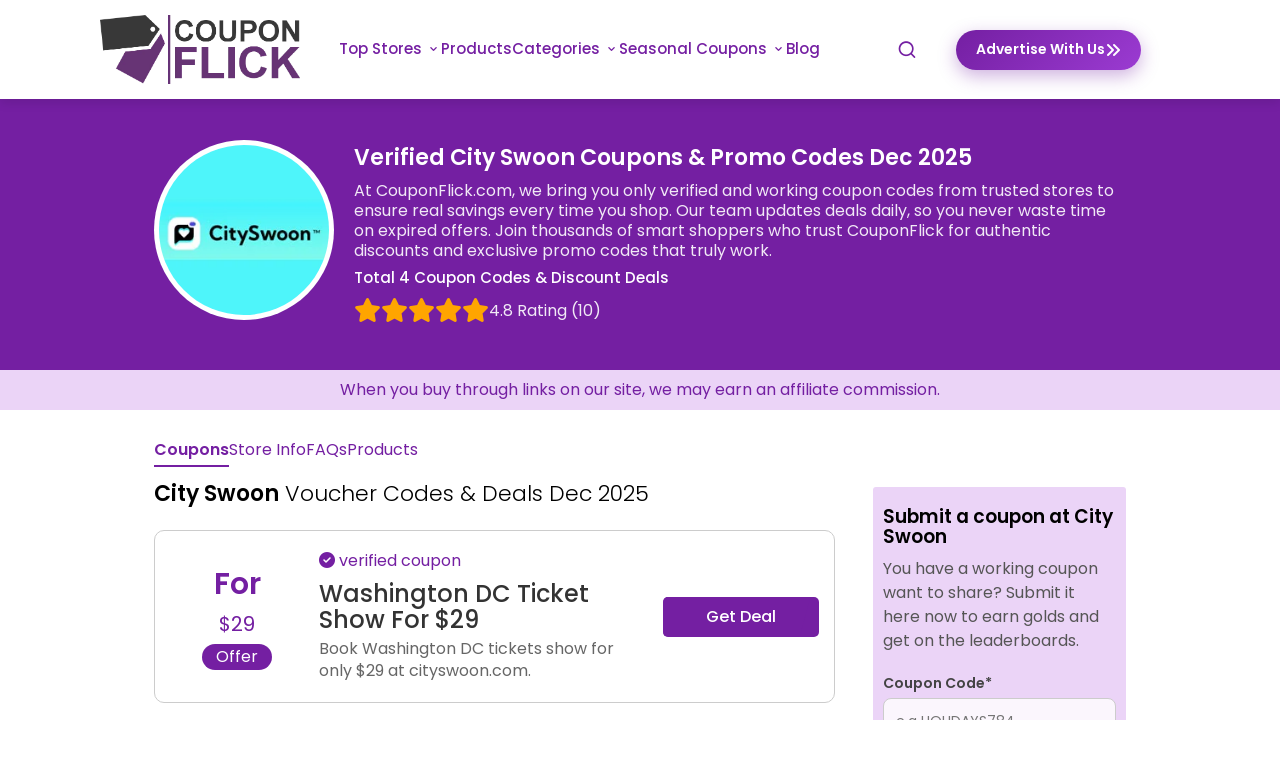

--- FILE ---
content_type: text/html; charset=UTF-8
request_url: https://www.couponflick.com/store/city-swoon-voucher-codes
body_size: 20454
content:
<!doctype html>
<html lang="en">

<head>
    <meta charset="utf-8">
    <title>City Swoon Online Coupons & Promo Codes - For $29  | CouponFlick</title>
        <meta name="description" content="Save For $29 on your favorite products at City Swoon using CouponFlick's online verified coupon and promo codes. Find the latest discounted deals and promotions here." />
    <link rel="apple-touch-icon" href="https://www.couponflick.com/images/icon.png">
    <link rel="canonical" href="https://www.couponflick.com/store/city-swoon-voucher-codes" />
    <meta name="viewport" content="width=device-width,minimum-scale=1,initial-scale=1">
    <meta http-equiv='content-language' content='en-us'>
    <meta property="og:url" content="https://www.couponflick.com/store/city-swoon-voucher-codes" />
    <meta property="og:type" content="website" />
    <meta property="og:title" content="Up to 60% City Swoon Coupon Codes & City Swoon Discounts Dec 2025" />
    <meta property="og:description" content="City Swoon Coupon codes. Find verified promo codes, free shipping offers, deals, and discounts for City Swoon at CouponFlick. Save on retail with the best City Swoon discount codes." />
    <meta property="og:image" content="https://www.couponflick.com/logos/City-Swoon-Coupon-Codes.jpg" />
    <meta property="og:site_name" content="CouponFlick" />

    <meta name="twitter:card" content="summary">
    <meta name="twitter:url" content="https://www.couponflick.com/store/city-swoon-voucher-codes" />
    <meta name="twitter:title" content="Up to 60% City Swoon Coupon Codes & City Swoon Discounts Dec 2025 ">
    <meta name="twitter:description" content=" City Swoon Coupon codes. Find verified promo codes, free shipping offers, deals, and discounts for City Swoon at CouponFlick. Save on retail with the best City Swoon discount codes.">
    <meta name="twitter:image" content="https://www.couponflick.com/logos/City-Swoon-Coupon-Codes.jpg">

    <link href="https://www.couponflick.com/assests/style2.css" type="text/css" rel="stylesheet" defer>
    <link rel="preconnect" href="https://fonts.googleapis.com">
    <link rel="preconnect" href="https://fonts.gstatic.com" crossorigin>
            <link href="https://fonts.googleapis.com/css2?family=Poppins:wght@400;500;600&display=swap" rel="stylesheet">

    <link rel="shortcut icon" href="https://www.couponflick.com/images/icon.png" type="image/x-icon" />
    <link rel="stylesheet" href="https://unicons.iconscout.com/release/v4.0.0/css/line.css" />
    <style>
    .icontxt {
        font-weight: 400;
    }

    .page-22 {
        font-size: 22px;
    }
    .page-h1{}
    .border-line .logo-box { margin-bottom:0; background:none;}
   .top-coupon-hot-e {width: 100px;
    background: red;
    color: #fff;
    text-align: center;
    border-radius: 25px;
    font-size: 12px;}
    
    .border-line .logo-box { width: 180px;}
    .border-line .store-head { width: calc(100% - 200px);}
    .logo-box img {
        width: 100%;
        height: 100%;
    }
    @media screen and (max-width: 700px) {
        .container {
            margin: 0 3%;
        }
        .border-line .logo-box { width:100px;}
        .border-line .store-head { width: calc(100% - 120px);}
    }
    @media (max-width: 480px) {
        .border-line .store-conainter {
            flex-direction: row;
            align-items: normal;
        }
    }
    </style>
</head>

<body>
    <meta name="verify-admitad" content="1b69434824" />
<meta name="google-adsense-account" content="ca-pub-3581298131482931">
<meta name='impact-site-verification' value='f0d36b86-c996-4137-ac22-1b4bccefb839'>
<style>
@import url("https://fonts.googleapis.com/css2?family=Poppins:wght@300;400;500;600&display=swap");

* {
    margin: 0;
    padding: 0;
    box-sizing: border-box;
    font-family: "Poppins", sans-serif;
}



.nav {
    position: fixed !important;
    top: 0 !important;
    left: 0 !important;
    width: 100% !important;
    padding: 15px 100px !important;
    background: white !important;
    box-shadow: 0 4px 10px rgba(0, 0, 0, 0.1) !important;
}

.nav,
.nav .nav-links {
    display: flex !important;
    align-items: center !important;
}

.nav {
    justify-content: space-between !important;
}

.nav li {
    color: #741fa2 !important;
    text-decoration: none !important;
    border-bottom: 2px solid transparent !important;
    transition: border-color 0.3s ease !important;
    font-weight: 500;
}
.nav li a {
    color: #741fa2 !important;
    
}

.nav li:hover {
    border-bottom: 2px solid #741fa2 !important;
}

.nav .logo {
    font-size: 22px !important;
    font-weight: 500 !important;
}

.nav .nav-links {
    column-gap: 20px !important;
    list-style: none !important;
}

.nav .nav-links a {
    transition: all 0.2s linear !important;
}

.nav.openSearch .nav-links a {
    opacity: 0 !important;
    pointer-events: none !important;
}

.nav .search-icon {
    color: #741fa2 !important;
    font-size: 20px !important;
    cursor: pointer !important;
    /*padding-left: 50px !important ;*/
}

.nav .search-box {
    position: absolute !important;
    right: 250px !important;
    height: 45px !important;
    max-width: 555px !important;
    width: 100% !important;
    opacity: 0 !important;
    pointer-events: none !important;
    transition: all 0.2s linear !important;
}

.nav .search-box {
    position: absolute !important;
    right: 250px !important;
    height: 45px !important;
    max-width: 555px !important;
    width: 100% !important;
    opacity: 0 !important;
    pointer-events: none !important;
    transition: all 0.2s linear !important;
}

.nav.openSearch .search-box {
    opacity: 1 !important;
    pointer-events: auto !important;
}

.nav .search-box .search-icon {
    position: absolute !important;
    left: 15px !important;
    top: 50% !important;
    color: #741fa2 !important;
    transform: translateY(-50%) !important;
}

.nav .search-box input {
    height: 100% !important;
    width: 100% !important;
    border: 1px solid #ccc !important;
    outline: none !important;
    border-radius: 6px !important;
    background-color: #fff !important;
    padding: 0 15px 0 45px !important;
    transition: border-color 0.2s ease !important;
}

.nav .search-box input:focus {
    border-color: #741fa2 !important;
}

.nav .navOpenBtn,
.nav .navCloseBtn {
    display: none !important;
    color: #9066a7 !important;
}
.dropdown-toggle{
     cursor: pointer !important;
    
}

/* Responsive */
@media screen and (max-width: 1920px) {
    .nav .search-box {
        right: 400px !important;
    }

}

/* For screens larger than 1920px */
@media screen and (min-width: 1920px) {
    .nav .search-box {
        right: 760px !important;
        /* Adjust values as needed */
    }


}


@media screen and (min-width: 2400px) {
    .nav .search-box {
        right: 600px !important;
        /* Adjust values as needed */
    }


}

@media screen and (max-width: 1160px) {
    .nav {
        padding: 15px 100px !important;
    }

    .nav .search-box {
        right: 150px !important;
    }
}

@media screen and (max-width: 950px) {
    .nav {
        padding: 15px 50px !important;
    }

    .nav .search-box {
        right: 100px !important;
        max-width: 400px !important;
    }
}

@media screen and (max-width: 768px) {

    .nav .navOpenBtn,
    .nav .navCloseBtn {
        display: block !important;
    }
    .segment{
        display:none !important;
    }

    .nav {
        padding: 15px 20px !important;
    }

    .nav .nav-links {
        position: fixed !important;
        top: 0 !important;
        left: -100% !important;
        height: 100% !important;
        max-width: 280px !important;
        width: 100% !important;
        padding-top: 100px !important;
        row-gap: 30px !important;
        flex-direction: column !important;
        background-color: white !important;
        box-shadow: 0 2px 10px rgba(0, 0, 0, 0.1) !important;
        transition: all 0.4s ease !important;
        z-index: 100 !important;
    }

    .nav.openNav .nav-links {
        left: 0 !important;
    }

    .nav .navOpenBtn {
        color: #9066a7 !important;
        font-size: 20px !important;
        cursor: pointer !important;
        /*padding-right:  20px !important;*/
    }

    .nav .navCloseBtn {
        position: absolute !important;
        top: 20px !important;
        right: 20px !important;
        color: #9066a7 !important;
        font-size: 20px !important;
        cursor: pointer !important;
    }

    .nav .search-box {
        top: calc(100% + 10px) !important;
        max-width: calc(100% - 20px) !important;
        right: 50% !important;
        transform: translateX(50%) !important;
        box-shadow: 0 2px 10px rgba(0, 0, 0, 0.1) !important;
    }
}

.nav .submenu {
    display: none !important;
    position: absolute !important;
    background-color: white !important;
    list-style: none !important;
    padding: 10px 0 !important;
    border-radius: 5px !important;
    z-index: 100 !important;
    margin-top: -23px !important;
}

.nav .submenu.active {
    display: block !important;
}

.nav .nav-links li {
    position: relative !important;
}

.nav .submenu li a {
    padding: 10px 20px !important;
    display: block !important;
    color: #741fa2 !important;
    text-decoration: none !important;
    transition: background-color 0.2s ease, color 0.2s ease !important;
}

.nav .submenu li a:hover {
    /*background-color: #9066a7 !important;*/
    color: white !important;
}

.nav .mbtn {
    background-color: #741fa2 !important;
    color: #fff !important;
}

.nav .mbtn .awhit {
    color: #fff !important;
}
.submenu {
    display: none; /* Hidden by default */
    position: absolute; /* Adjust as necessary for your layout */
}

.submenu.active {
    display: block; /* Visible when active */
}
.adbtns{
    background: linear-gradient(135deg, #741FA2, #9B3BD2);
    color: #fff;
    display: inline-flex;
    align-items: center;
    gap: 8px;
    padding: 12px 20px;
    border-radius: 50px;
    font-size: 14px;
    font-weight: 600;
    text-decoration: none;
    box-shadow: 0 6px 18px rgba(116, 31, 162, 0.35);
    transition: all 0.3s ease;
    position: relative;
    overflow: hidden;
}

.adbtns i{
    transition: transform 0.3s ease;
    font-size: 16px;
}

/* Hover Effect */
.adbtns:hover{
    background: linear-gradient(135deg, #5f168a, #7e2bb3);
    color: #fff;
    box-shadow: 0 10px 24px rgba(116, 31, 162, 0.45);
    transform: translateY(-2px);
}

.adbtns:hover i{
    transform: translateX(6px);
}

/* Active Click */
.adbtns:active{
    transform: translateY(0);
    box-shadow: 0 5px 12px rgba(116, 31, 162, 0.35);
}
.adbtnstop{ display:none;}
@media screen and (max-width: 600px) {
  .adbtns{ display: none;}
}
.adbtnssticker{
    position: fixed;
    right: 6px;
    bottom: 16px;
    background: linear-gradient(135deg, #741FA2, #9B3BD2);
    box-shadow: 0 10px 25px rgba(116, 31, 162, 0.40);
    color: #fff;
    height: 50px;
    min-width: 50px;
    padding: 0 0px;
    border-radius: 50px;
    z-index: 10001;
    display: none;
    align-items: center;
    justify-content: center;
    gap: 8px;
    text-decoration: none;
    overflow: hidden;
    white-space: nowrap;
    transition: all 0.35s ease;
}

/* Icon */
.adbtnssticker i{
    font-size: 18px;
    transition: transform 0.3s ease;
}

/* Text */
.adbtnssticker span{
    opacity: 0;
    max-width: 0;
    font-size: 14px;
    font-weight: 600;
    transition: all 0.35s ease;
    overflow: hidden;
}

/* ✅ HOVER EXPAND EFFECT */
.adbtnssticker:hover{
    min-width: 210px;
    justify-content: flex-start;
    padding-left: 20px;
    padding-right: 24px;
    box-shadow: 0 14px 32px rgba(116, 31, 162, 0.50);
}

.adbtnssticker:hover span{
    opacity: 1;
    max-width: 200px;
}

.adbtnssticker:hover i{
    transform: translateX(4px);
}

/* Click feedback */
.adbtnssticker:active{
    transform: scale(0.96);
}
@media (max-width: 768px){
    .adbtnssticker{
        display: flex;
        
    }
}
</style>
<a href="https://www.couponflick.com/advertise-with-us" class="adbtnssticker"><span>Advertise With Us</span><i class="fa fa-angle-double-right"></i></a>
<div class="header">
    
    <nav class="nav">
  
        <i class="uil uil-bars navOpenBtn"></i>
        <a href="https://www.couponflick.com/" class="logo"><img src="https://www.couponflick.com/images/logo2.png" width="200"
                height="85" alt="CouponFlick Logo" rel="preload"></a>

        <ul class="nav-links">
            <i class="uil uil-times navCloseBtn"></i>
            <li>
                
                <span class="dropdown-toggle">Top Stores <i class="uil uil-angle-down"></i></span>
                <ul class="submenu">
                                <li><a href="https://www.couponflick.com/store/depositphotos" >DepositPhotos</a></li>
                                <li><a href="https://www.couponflick.com/store/appypie" >AppyPie</a></li>
                                <li><a href="https://www.couponflick.com/store/macys" >Macys</a></li>
                                <li><a href="https://www.couponflick.com/store/walmart" >Walmart</a></li>
                                <li><a href="https://www.couponflick.com/store/target" >Target</a></li>
                                <li><a href="https://www.couponflick.com/store/temu" >TEMU</a></li>
                                <li><a href="https://www.couponflick.com/store/kohls" >Kohl's</a></li>
                                <li><a href="https://www.couponflick.com/store/amazon" >Amazon</a></li>
                                <li><a href="https://www.couponflick.com/store/shein" >Shein</a></li>
                                <li><a href="https://www.couponflick.com/store/tirerack" >Tire Rack</a></li>
                                <li><a href="https://www.couponflick.com/store/dickssportinggoods" >Dicks Sporting Goods</a></li>
                                <li><a href="https://www.couponflick.com/stores"><b>All Stores</b></a></li>
                </ul>
            </li>
                <li>
                <a href="https://www.couponflick.com/product">Products
                  
                </a></li>
                
            <li>
                <span class="dropdown-toggle">Categories <i class="uil uil-angle-down"></i></span>
                <ul class="submenu">
                                        <li>
                        <a
                            href="https://www.couponflick.com/categories/apparel">Apparel</a>
                    </li>
                                        <li>
                        <a
                            href="https://www.couponflick.com/categories/artificial-intelligence">Artificial Intelligence</a>
                    </li>
                                        <li>
                        <a
                            href="https://www.couponflick.com/categories/arts-and-entertainment">Arts & Entertainment</a>
                    </li>
                                        <li>
                        <a
                            href="https://www.couponflick.com/categories/automotive">Automotive</a>
                    </li>
                                        <li>
                        <a
                            href="https://www.couponflick.com/categories/baby-and-toddler">Baby & Toddler</a>
                    </li>
                                        <li>
                        <a
                            href="https://www.couponflick.com/categories/bags-and-luggage">Bags and Luggage</a>
                    </li>
                                        <li>
                        <a
                            href="https://www.couponflick.com/categories/beauty-and-personal-care">Beauty & Personal Care</a>
                    </li>
                                        <li>
                        <a
                            href="https://www.couponflick.com/categories/blockchain-and-web3">Blockchain & Web3</a>
                    </li>
                                        <li>
                        <a
                            href="https://www.couponflick.com/categories/books-and-magazines">Books & Magazines</a>
                    </li>
                                        <li class="mbtn"><a class="awhit" href="https://www.couponflick.com/categories">view all categories</a>
                    </li>
                </ul>
            </li>
            <li>
                <span class="dropdown-toggle">Seasonal Coupons <i class="uil uil-angle-down"></i></span>
                <ul class="submenu">
                    <li><a href="https://www.couponflick.com/thanksgiving-day-deals">ThanksGiving Day</a></li>
                    <li><a href="https://www.couponflick.com/black-friday-deals">Black Friday</a></li>
                    <li><a href="https://www.couponflick.com/cyber-monday-deals">Cyber Monday</a></li>
                    <li><a href="https://www.couponflick.com/christmas-deals">Christmas</a></li>
                    <li><a href="https://www.couponflick.com/new-year-sale-deals">New Year Sale</a></li>
                                    </ul>
            </li>
            <li>
                <a href="https://www.couponflick.com/blog/" class="blog-lnk">Blog</a>
            </li>


        </ul>
        <!--         <span class="segment has-dropdown"><a href="https://www.couponflick.com/cyber-monday-deals">
                <img src="https://www.couponflick.com/images/events/_0" alt="Cyber Monday Coupons and Deals: Your 2025 Shopping Guide"
                    style="
                        z-index: 10000;
                        position: absolute;
                        top: -5px;
                    " /></a></span>
         -->
        <div class="clear"></div>

        <i class="uil uil-search search-icon" id="searchIcon"></i>
        <a href="https://www.couponflick.com/advertise-with-us" class="adbtns"><span>Advertise With Us</span><i class="fa fa-angle-double-right"></i></a>
        <div class="clear"></div>

        <div class="search-box">
            <i class="uil uil-search search-icon"></i>

            <input type="text" placeholder="Search Coupons by Stores" id="search" name="search" autocomplete="off"
                class="inputsearch search_query form-control search"><button title="search button"></button>
            <div class="clear"></div>

            <div id="divResult"></div>
        </div>
                        





    </nav>
</div>


<script>
document.addEventListener("DOMContentLoaded", () => {
    const nav = document.querySelector(".nav");
    const searchIcon = document.querySelector("#searchIcon");
    const navOpenBtn = document.querySelector(".navOpenBtn");
    const navCloseBtn = document.querySelector(".navCloseBtn");
    const dropdownToggles = document.querySelectorAll(".dropdown-toggle");
    const submenus = document.querySelectorAll(".submenu");
    const searchInput = document.querySelector("#search");

    // Helper function to close all submenus
    const closeSubmenus = () => {
        submenus.forEach((submenu) => submenu.classList.remove("active"));
    };

    // Search icon toggle
    searchIcon.addEventListener("click", (e) => {
        e.stopPropagation();
        nav.classList.toggle("openSearch");
        nav.classList.remove("openNav");
        closeSubmenus();

        if (nav.classList.contains("openSearch")) {
            searchInput?.focus();
            searchIcon.classList.replace("uil-search", "uil-times");
        } else {
            searchIcon.classList.replace("uil-times", "uil-search");
        }
    });

    // Close search on outside click
    document.addEventListener("click", (e) => {
        if (!nav.contains(e.target)) {
            nav.classList.remove("openSearch");
            searchIcon.classList.replace("uil-times", "uil-search");
        }
    });

    // Open navigation
    navOpenBtn?.addEventListener("click", () => {
        nav.classList.add("openNav");
        nav.classList.remove("openSearch");
        searchIcon.classList.replace("uil-times", "uil-search");
        closeSubmenus();
    });

    // Close navigation
    navCloseBtn?.addEventListener("click", () => {
        nav.classList.remove("openNav");
    });

    // Dropdown functionality
    dropdownToggles.forEach((toggle) => {
        const submenu = toggle.nextElementSibling;

        toggle.addEventListener("click", (e) => {
            e.preventDefault();
            closeSubmenus();
            submenu?.classList.toggle("active");
        });
    });

    // Dropdown hover behavior (optional)
    dropdownToggles.forEach((toggle) => {
        const submenu = toggle.nextElementSibling;

        toggle.addEventListener("mouseover", () => submenu?.classList.add("active"));
        submenu?.addEventListener("mouseover", () => submenu.classList.add("active"));
        toggle.addEventListener("mouseout", () => submenu?.classList.remove("active"));
        submenu?.addEventListener("mouseout", () => submenu.classList.remove("active"));
    });
});


</script>
<script async src="https://www.googletagmanager.com/gtag/js?id=AW-10857684800">
</script>
<script>
  window.dataLayer = window.dataLayer || [];
  function gtag(){dataLayer.push(arguments);}
  gtag('js', new Date());

  gtag('config', 'AW-10857684800');
</script>    <div class="bg-gray-s">
        <div style="margin-top: 95px" class="bg-white bg-white-1">
            <div class="border-line">
                <div class="container store-conainter">
                    <div class="logo-box">
                        <a href="https://www.couponflick.com/redirect/427" target="_blank" rel="noindex, nofollow">
                            <img src="https://www.couponflick.com/logos/City-Swoon-Coupon-Codes.jpg" loading="lazy" alt="City Swoon" title="City Swoon Coupon Codes and Deals" style="background:#fff; padding:5px;">
                        </a>
                    </div>
                    <div class="store-head">
                        <h1 class="page-h1">Verified City Swoon Coupons & Promo Codes Dec 2025</h1>
                        <p>At CouponFlick.com, we bring you only verified and working coupon codes from trusted stores to ensure real savings every time you shop. Our team updates deals daily, so you never waste time on expired offers. Join thousands of smart shoppers who trust CouponFlick for authentic discounts and exclusive promo codes that truly work.</p>
                        <h3 style="color:#fff; font-weight:500; font-size:15px;">Total 4 Coupon Codes & Discount Deals</h3>
                                                      <div class="star-ratting"> <div class="stars" data-rating="0" data-page-id="427"><i class="fa fa-star" data-index="1"></i><i class="fa fa-star" data-index="2"></i><i class="fa fa-star" data-index="3"></i><i class="fa fa-star" data-index="4"></i><i class="fa fa-star" data-index="5"></i></div> <div class="stars-value" id="rating-message">4.8 Rating <span>(10)</span></div> </div>
                    </div>

                </div>
               

            </div>

        </div>

    </div>
    <div style="background:#ebd4f7; text-align:center; padding:10px;">
        <p style="color:#741FA2;">When you buy through links on our site, we may earn an affiliate commission.</p>
    </div>
    <script> document.addEventListener('DOMContentLoaded', function() { const stars = document.querySelectorAll('.stars .fa-star'); const pageId = document.querySelector('.stars').getAttribute('data-page-id'); const ratingMessage = document.getElementById('rating-message'); stars.forEach(star => { star.style.fontSize = '24px'; star.style.cursor = 'pointer'; }); stars.forEach(star => { star.addEventListener('mouseover', function() { const index = parseInt(this.getAttribute('data-index')); highlightStars(index); }); star.addEventListener('click', function() { const index = parseInt(this.getAttribute('data-index')); submitRating(index, pageId); }); star.addEventListener('mouseout', function() { const rating = parseInt(document.querySelector('.stars').getAttribute('data-rating')); highlightStars(rating); }); }); function highlightStars(index) { stars.forEach((star, i) => { if (i < index) { star.classList.add('checked'); star.style.color = '#ebd4f7'; 
    //ratingMessage.innerText = 'Rat it: '+ (i + 1);
    } else { star.classList.remove('checked'); star.style.color = '#FFA500'; } }); } function submitRating(index, pageId) { const xhr = new XMLHttpRequest(); xhr.open('POST', 'https://www.couponflick.com/ratings.php', true); xhr.setRequestHeader('Content-type', 'application/x-www-form-urlencoded'); xhr.onload = function() { if (xhr.status === 200) { const response = JSON.parse(xhr.responseText); if (response.success) { ratingMessage.innerText = response.message; document.querySelector('.stars').setAttribute('data-rating', index); } else { console.error('Rating submission failed.'); } } }; xhr.send('rating=' + index + '&page_id=' + pageId); } }); </script>
     <div class="container">
                    <div class="one-page-links">
                        <a href="#" class="actv">Coupons</a>
                        <a href="#about-us">Store Info</a>
                        <a href="#faq-section">FAQs</a>
                        <a href="#products">Products</a>
                    </div>
                </div>
    <style>
    .star-ratting{
        display: flex;
        align-items: center;
        justify-content: start;
        gap: 20px; margin-top:10px;
    }
    .stars{color:#FFA500;}
    .stars-value{ color:rgba(255,255,255, 0.9);}
    .bg-white-1{ background:#741fa2;}
  .border-line .store-head h1{ color:#fff;}
  .border-line .store-head p, .border-line .store-head h2{font-weight: 400; color:rgba(255,255,255, 0.9);}
        .one-page-links {
          display: flex; margin-top: 30px;
          justify-content: flex-start;
          align-items: center;
          gap: 50px;
         
          flex-wrap: wrap;
        }
        
        .one-page-links a {
          color: #741FA2;
          display: inline-block;
          border-bottom: 2px solid #fff;
          padding-bottom: 5px;
        }
        
        .one-page-links a:hover {
          font-weight: 700;
          border-bottom: 2px solid #741FA2;
        }
        
        .one-page-links a.actv {
          font-weight: 700;
          border-bottom: 2px solid #741FA2;
        }
    </style>



    
    <div class="clear"></div>
    </div>
    </div>

    <div class="container page-content">
        <div class="col-s-9">
                        <h2 class="page-22 page-h1"><strong>City Swoon</strong>
                Voucher Codes & Deals Dec 2025</h2>
                        
            

            <div class="offer-box ">
                <div class="offer-box-1">
                    <span
                        class="imgone ">For</span>
                    <span
                        class="imgtwo ">$29</span>
                    <span
                        class="imgtree ">Offer</span>
                </div>
                <div class="offer-box-2">
                                                            <span><i class="fa fa-check-circle"></i> verified coupon</span>                    <h3>Washington DC Ticket Show For $29</h3>
                    <div class="offer-des">Book Washington DC tickets show for only $29 at cityswoon.com.</div>
                </div>
                <div class="offer-box-3" style="background:#741FA2;">
                                        <a href="https://www.couponflick.com/redirect/427/47361407"
                        rel="noindex, nofollow"
                        onClick="window.open('https://www.couponflick.com/store/city-swoon-voucher-codes/1757','_blank');"
                        class="codebtn-2">Get Deal</a>
                                    </div>
            </div>



            <script type="application/ld+json">
            {
                "@context": "http://schema.org",
                "@type": "Offer",
                "price": "0.00",
                "priceCurrency": "USD",
                "category": "Discount",
                "name": "Washington DC Ticket Show For $29",
                "description": "Book Washington DC tickets show for only $29 at cityswoon.com.",
                "url": "https://www.couponflick.com/store/city-swoon-voucher-codes/1757",
                "validThrough": "Soon",
                "seller": {
                    "@type": "Corporation",
                    "url": "https://cityswoon.com.au/",
                    "name": "City Swoon"
                }
            }
            </script>
            <style>
    .offer-box-2 span{ color:#741FA2; margin-bottom:10px; display:block;}

</style>
                        
            

            <div class="offer-box ">
                <div class="offer-box-1">
                    <span
                        class="imgone ">For</span>
                    <span
                        class="imgtwo ">$29</span>
                    <span
                        class="imgtree ">Offer</span>
                </div>
                <div class="offer-box-2">
                                                            <span><i class="fa fa-check-circle"></i> verified coupon</span>                    <h3>Los Angeles Event Ticket For $29</h3>
                    <div class="offer-des">Get Los Angeles event tickets for only $29 at cityswoon.com.</div>
                </div>
                <div class="offer-box-3" style="background:#741FA2;">
                                        <a href="https://www.couponflick.com/redirect/427/90429118"
                        rel="noindex, nofollow"
                        onClick="window.open('https://www.couponflick.com/store/city-swoon-voucher-codes/1758','_blank');"
                        class="codebtn-2">Get Deal</a>
                                    </div>
            </div>



            <script type="application/ld+json">
            {
                "@context": "http://schema.org",
                "@type": "Offer",
                "price": "0.00",
                "priceCurrency": "USD",
                "category": "Discount",
                "name": "Los Angeles Event Ticket For $29",
                "description": "Get Los Angeles event tickets for only $29 at cityswoon.com.",
                "url": "https://www.couponflick.com/store/city-swoon-voucher-codes/1758",
                "validThrough": "Soon",
                "seller": {
                    "@type": "Corporation",
                    "url": "https://cityswoon.com.au/",
                    "name": "City Swoon"
                }
            }
            </script>
            <style>
    .offer-box-2 span{ color:#741FA2; margin-bottom:10px; display:block;}

</style>
                        
            

            <div class="offer-box ">
                <div class="offer-box-1">
                    <span
                        class="imgone ">For</span>
                    <span
                        class="imgtwo ">$34</span>
                    <span
                        class="imgtree ">Offer</span>
                </div>
                <div class="offer-box-2">
                                                            <span><i class="fa fa-check-circle"></i> verified coupon</span>                    <h3>CitySwoon Membership Per Month For $34</h3>
                    <div class="offer-des">Get CitySwoon membership per month for only $34 at cityswoon.com.</div>
                </div>
                <div class="offer-box-3" style="background:#741FA2;">
                                        <a href="https://www.couponflick.com/redirect/427/50978831"
                        rel="noindex, nofollow"
                        onClick="window.open('https://www.couponflick.com/store/city-swoon-voucher-codes/1759','_blank');"
                        class="codebtn-2">Get Deal</a>
                                    </div>
            </div>



            <script type="application/ld+json">
            {
                "@context": "http://schema.org",
                "@type": "Offer",
                "price": "0.00",
                "priceCurrency": "USD",
                "category": "Discount",
                "name": "CitySwoon Membership Per Month For $34",
                "description": "Get CitySwoon membership per month for only $34 at cityswoon.com.",
                "url": "https://www.couponflick.com/store/city-swoon-voucher-codes/1759",
                "validThrough": "Soon",
                "seller": {
                    "@type": "Corporation",
                    "url": "https://cityswoon.com.au/",
                    "name": "City Swoon"
                }
            }
            </script>
            <style>
    .offer-box-2 span{ color:#741FA2; margin-bottom:10px; display:block;}

</style>
                        
            

            <div class="offer-box ">
                <div class="offer-box-1">
                    <span
                        class="imgone ">50%</span>
                    <span
                        class="imgtwo ">Off</span>
                    <span
                        class="imgtree ">Offer</span>
                </div>
                <div class="offer-box-2">
                                                            <span><i class="fa fa-check-circle"></i> verified coupon</span>                    <h3>Up To 50% Off On Black Friday Sale At City Swoon	</h3>
                    <div class="offer-des">Take Up To 50% Off On Black Friday Sale At City Swoon. avail this offer before it expire.</div>
                </div>
                <div class="offer-box-3" style="background:#741FA2;">
                                        <a href="https://www.couponflick.com/redirect/427/35590388"
                        rel="noindex, nofollow"
                        onClick="window.open('https://www.couponflick.com/store/city-swoon-voucher-codes/114911','_blank');"
                        class="codebtn-2">Get Deal</a>
                                    </div>
            </div>



            <script type="application/ld+json">
            {
                "@context": "http://schema.org",
                "@type": "Offer",
                "price": "0.00",
                "priceCurrency": "USD",
                "category": "Discount",
                "name": "Up To 50% Off On Black Friday Sale At City Swoon	",
                "description": "Take Up To 50% Off On Black Friday Sale At City Swoon. avail this offer before it expire.",
                "url": "https://www.couponflick.com/store/city-swoon-voucher-codes/114911",
                "validThrough": "Soon",
                "seller": {
                    "@type": "Corporation",
                    "url": "https://cityswoon.com.au/",
                    "name": "City Swoon"
                }
            }
            </script>
            <style>
    .offer-box-2 span{ color:#741FA2; margin-bottom:10px; display:block;}

</style>
                        
                <style>
        .lastverifed-table{
        	border-collapse: collapse;
        	width: 100%;
        	margin:30px 0;
        	font-size: 15px; border-radius:10px;
        	border: 1px solid #ccc;
        	background: #ebd4f7; overflow: hidden;
        }
        .lastverifed-table th {
            border-bottom: 1px solid #ddd; background: #741FA2; color: #fff;
        	padding: 15px 8px;
        	text-align: left;
        }
        .lastverifed-table td{
        	border-bottom: 1px solid rgba(255,255,255, 0.5);
        	padding: 15px 8px; color:#333;
        	text-align: left;
        }
        .lastverifed-table td {
        	color: #333;
        	font-size: 14px;
        }
    </style>        
    <table class="lastverifed-table">
      <thead>
        <tr>
          <th>Discount</th>
          <th>Offer Description</th>
          <th>Last Verified</th>
        </tr>
      </thead>
        <tbody>
        <tr>
                <td>For $29</td>
                <td>Washington DC Ticket Show For $29</td>
                <td>Dec 20, 2025</td>
                </tr><tr>
                <td>For $29</td>
                <td>Los Angeles Event Ticket For $29</td>
                <td>Dec 19, 2025</td>
                </tr><tr>
                <td>For $34</td>
                <td>CitySwoon Membership Per Month For $34</td>
                <td>Dec 20, 2025</td>
                </tr><tr>
                <td>50% Off</td>
                <td>Up To 50% Off On Black Friday Sale At City Swoon	</td>
                <td>Dec 19, 2025</td>
                </tr>        </tbody>
    </table>
            
                        <style>
                .formflex-row {
    display: flex;
    justify-content: space-between;
    align-items: self-start;
    flex-wrap: wrap; margin-top:20px;
}

.formflex-row label {
    font-size: 14px;
    font-weight: bold;
    color: #444;
    margin-bottom: 5px;
}

.formflex-row input,
.formflex-row textarea {
    width: 100%;
    padding: 12px 12px;
    border: 1px solid #ccc;
    border-radius: 8px;
    font-size: 14px;
    transition: all 0.3s ease;
    margin-bottom:10px;
    background: rgba(255,255,255, 0.8);
}

.formflex-row input:focus,
.formflex-row textarea:focus {
    border-color: #4a90e2;
    outline: none;
    box-shadow: 0 0 5px rgba(83, 15, 119,0.3);
}

.formflex-row textarea {
    min-height: 100px;
    resize: vertical;
}

.submit-store-coupon button {
    margin-top: 10px;
    padding: 12px 20px;
    font-size: 15px;
    font-weight: bold;
    background: #741FA2;
    color: #fff;
    border: none;
    border-radius: 8px;
    cursor: pointer;
    transition: background 0.3s ease;
}

.submit-store-coupon button:hover {
    background:#530f77;
}
.flexinput-col { width: 48%;}
.submit-store-coupon{ background:#ebd4f7; padding:20px 10px; border-radius:3px; margin-top:20px;}
.submit-store-coupon p{ margin-top:10px; line-height:24px; color:#555;}
@media screen and (max-width: 700px) { .flexinput-col { width:100%;}}
            </style>
                                <h3 class="store-p-h2">Related Category Store's Coupons & Promo Codes</h3>

            <div class="similar-coupons">
                                <div class="top-store-box">
                    <a href="https://www.couponflick.com/store/christmas-warehouse-promotional-codes">
                        <div class="top-store-logo2">
                            <img src="https://www.couponflick.com/logos/Christmas-Warehouse-Coupon-.jpg" loading="lazy"
                                alt="Christmas Warehouse" width="200" height="200">
                        </div>
                        <div class="top-store-text">
                            <span class="name">Christmas Warehouse</span>
                            <span class="noof2">promotional codes</span>
                            <span class="noof2">Deals Today: <strong>6</strong>
                                coupon codes</span>
                        </div>
                        <div class="clear"></div>
                    </a>
                </div>
                                <div class="top-store-box">
                    <a href="https://www.couponflick.com/store/chow-sang-sang-promotion-codes">
                        <div class="top-store-logo2">
                            <img src="https://www.couponflick.com/logos/Chaw-Sang-Sang-Coupon-Codes.jpg" loading="lazy"
                                alt="Chow Sang Sang" width="200" height="200">
                        </div>
                        <div class="top-store-text">
                            <span class="name">Chow Sang Sang</span>
                            <span class="noof2">promotion codes</span>
                            <span class="noof2">Deals Today: <strong>15</strong>
                                coupon codes</span>
                        </div>
                        <div class="clear"></div>
                    </a>
                </div>
                                <div class="top-store-box">
                    <a href="https://www.couponflick.com/store/chicme-promo-codes">
                        <div class="top-store-logo2">
                            <img src="https://www.couponflick.com/logos/Chicme-Coupons.jpg" loading="lazy"
                                alt="Chicme" width="200" height="200">
                        </div>
                        <div class="top-store-text">
                            <span class="name">Chicme</span>
                            <span class="noof2">promo codes</span>
                            <span class="noof2">Deals Today: <strong>98</strong>
                                coupon codes</span>
                        </div>
                        <div class="clear"></div>
                    </a>
                </div>
                                <div class="top-store-box">
                    <a href="https://www.couponflick.com/store/cherub-baby-discount-codes">
                        <div class="top-store-logo2">
                            <img src="https://www.couponflick.com/logos/Cgerub-baby-Coupon-Codes.jpg" loading="lazy"
                                alt="Cherub Baby" width="200" height="200">
                        </div>
                        <div class="top-store-text">
                            <span class="name">Cherub Baby</span>
                            <span class="noof2">discount codes</span>
                            <span class="noof2">Deals Today: <strong>24</strong>
                                coupon codes</span>
                        </div>
                        <div class="clear"></div>
                    </a>
                </div>
                                <div class="top-store-box">
                    <a href="https://www.couponflick.com/store/chemist-direct-coupon-codes">
                        <div class="top-store-logo2">
                            <img src="https://www.couponflick.com/logos/Chemist-Direct-AU-Coupon-Co.jpg" loading="lazy"
                                alt="Chemist Direct" width="200" height="200">
                        </div>
                        <div class="top-store-text">
                            <span class="name">Chemist Direct</span>
                            <span class="noof2">coupon codes</span>
                            <span class="noof2">Deals Today: <strong>25</strong>
                                coupon codes</span>
                        </div>
                        <div class="clear"></div>
                    </a>
                </div>
                                <div class="top-store-box">
                    <a href="https://www.couponflick.com/store/catwalk-discount-codes">
                        <div class="top-store-logo2">
                            <img src="https://www.couponflick.com/logos/Catwalk-Coupon-codes.jpg" loading="lazy"
                                alt="CatWalk" width="200" height="200">
                        </div>
                        <div class="top-store-text">
                            <span class="name">CatWalk</span>
                            <span class="noof2">discount codes</span>
                            <span class="noof2">Deals Today: <strong>59</strong>
                                coupon codes</span>
                        </div>
                        <div class="clear"></div>
                    </a>
                </div>
                                <div class="top-store-box">
                    <a href="https://www.couponflick.com/store/carly-coupon-codes">
                        <div class="top-store-logo2">
                            <img src="https://www.couponflick.com/logos/Carly-Coupon-Codes.jpg" loading="lazy"
                                alt="Carly" width="200" height="200">
                        </div>
                        <div class="top-store-text">
                            <span class="name">Carly</span>
                            <span class="noof2">coupon codes</span>
                            <span class="noof2">Deals Today: <strong>45</strong>
                                coupon codes</span>
                        </div>
                        <div class="clear"></div>
                    </a>
                </div>
                                <div class="top-store-box">
                    <a href="https://www.couponflick.com/store/smart-buy-glasses-discount-codes">
                        <div class="top-store-logo2">
                            <img src="https://www.couponflick.com/logos/smartbuyglasses-coupon-codes.jpg" loading="lazy"
                                alt="Smart Buy Glasses" width="200" height="200">
                        </div>
                        <div class="top-store-text">
                            <span class="name">Smart Buy Glasses</span>
                            <span class="noof2">discount codes</span>
                            <span class="noof2">Deals Today: <strong>18</strong>
                                coupon codes</span>
                        </div>
                        <div class="clear"></div>
                    </a>
                </div>
                                <div class="top-store-box">
                    <a href="https://www.couponflick.com/store/smooch-baby-promo-codes">
                        <div class="top-store-logo2">
                            <img src="https://www.couponflick.com/logos/smooch-baby-coupon-code.jpg" loading="lazy"
                                alt="Smooch Baby" width="200" height="200">
                        </div>
                        <div class="top-store-text">
                            <span class="name">Smooch Baby</span>
                            <span class="noof2">promo codes</span>
                            <span class="noof2">Deals Today: <strong>31</strong>
                                coupon codes</span>
                        </div>
                        <div class="clear"></div>
                    </a>
                </div>
                                <div class="top-store-box">
                    <a href="https://www.couponflick.com/store/snap-rentals-nz-discount-codes">
                        <div class="top-store-logo2">
                            <img src="https://www.couponflick.com/logos/snap-rentals-discount-codes.jpg" loading="lazy"
                                alt="Snap Rentals NZ" width="200" height="200">
                        </div>
                        <div class="top-store-text">
                            <span class="name">Snap Rentals NZ</span>
                            <span class="noof2">discount codes</span>
                            <span class="noof2">Deals Today: <strong>11</strong>
                                coupon codes</span>
                        </div>
                        <div class="clear"></div>
                    </a>
                </div>
                                <div class="top-store-box">
                    <a href="https://www.couponflick.com/store/supplement-mart-discount-codes">
                        <div class="top-store-logo2">
                            <img src="https://www.couponflick.com/logos/supplement-mart-discount-codes.jpg" loading="lazy"
                                alt="Supplement Mart" width="200" height="200">
                        </div>
                        <div class="top-store-text">
                            <span class="name">Supplement Mart</span>
                            <span class="noof2">discount codes</span>
                            <span class="noof2">Deals Today: <strong>46</strong>
                                coupon codes</span>
                        </div>
                        <div class="clear"></div>
                    </a>
                </div>
                                <div class="top-store-box">
                    <a href="https://www.couponflick.com/store/takemetour-promo-codes">
                        <div class="top-store-logo2">
                            <img src="https://www.couponflick.com/logos/takemetour-coupon-codes.jpg" loading="lazy"
                                alt="TakeMeTour" width="200" height="200">
                        </div>
                        <div class="top-store-text">
                            <span class="name">TakeMeTour</span>
                            <span class="noof2">promo codes</span>
                            <span class="noof2">Deals Today: <strong>5</strong>
                                coupon codes</span>
                        </div>
                        <div class="clear"></div>
                    </a>
                </div>
                                <div class="clear"></div>
            </div>
            
            <h2 class="store-p-h2">FAQs for City Swoon Discount Codes</h2>

            <div id="faq-section" class="fawqs">
                

                <h3>Where can I find City Swoon coupons?</h3>
                <p>City Swoon offers coupons and promotional codes which you can find listed on this page
                    at
                    CouponFlick.com. Look for coupon codes marked with the green verified label for today's active
                    City Swoon promo codes. You can also find sales and other promotions for
                    City Swoon                    here as well and save a large amount of money on your next purchase.</p>

                <h3>What's today's best City Swoon coupon?</h3>
                <p>Today's biggest City Swoon Discount Code is for
                    For $29 .
                    The coupons you see at the top of this page will always show the best City Swoon                    discount codes
                    first. Generally, the best codes are "store-wide" deals that can be used on any purchase at
                    City Swoon.
                    Also, look for the City Swoon promo codes with the biggest discount percentage.</p>
                                <h3>Is it safe to use City Swoon coupon codes?</h3>
                <p>Using a City Swoon coupon code is safe until you get it from a trusted source.
                    Using fake coupon codes is a bad practice. You can trust CouponFlick.com for the best and updated
                    City Swoon discount codes and deals. We update them so you don't face any issues while
                    using them.</p>

                <h3>How many coupon codes is City Swoon offering today?</h3>
                <p>Today we have a total of 4 offers from
                    City Swoon for you. You can find 0 coupon
                    codes and
                    4 discount deals.
                    We will update these coupon codes and discount deals as soon as we have some new ones for
                    City Swoon.</p>
            </div>


            

        </div>
        <div class="col-s-3">
            <div class="submit-store-coupon">
                <h3>Submit a coupon at City Swoon</h3>
                <p>You have a working coupon want to share? Submit it here now to earn golds and get on the leaderboards.</p>
            <form method="post" id="couponForm" class="formflex-row">
                <label>Coupon Code*</label>
                <input type="text" name="couponcode" id="couponcode" placeholder="e.g HOLIDAYS784">
                <label>Description</label>
                <textarea placeholder="Please provide us with any important related to the promotion." id="coupondetail" name="coupondetail"></textarea>
               
                <label>Name</label>
                <input type="text" placeholder="Name" id="name"> 
                
                <label>Email*</label>
                <input type="text" placeholder="Email" id="email">
               
                <button type="submit">Submit</button>
            </form>
            <p id="responseMsg"></p>
            </div>
            <div class="asidebarr">
                <div class="section-head">City Swoon Discount Code Summary</div>
                <div class="extra-dec">
                    <p><span class="icontxt"><i class="fa fa-tags"></i> Total Coupons</span>
                        <span class="extra-num">4</span>
                    </p>
                    <p><span class="icontxt"><i class="fa fa-gift"></i> Expired Offers</span>
                        <span class="extra-num">0</span>
                    </p>
                    <p><span class="icontxt"><i class="fa-solid fa-user-tag"></i> Coupon Codes</span>
                        <span class="extra-num">0</span>
                    </p>
                    <p><span class="icontxt"><i class="fa-solid fa-basket-shopping"></i> Online Sales</span>
                        <span
                            class="extra-num">4</span>
                    </p>
                    <p><span class="icontxt"><i class="fa-solid fa-rocket"></i> Free Shipping Deals</span>
                        <span class="extra-num">0</span>
                    </p>
                    <p><span class="icontxt"><i class="fa-solid fa-hand-holding-droplet"></i> Product Deals</span>
                        <span class="extra-num">0</span>
                    </p>
                    <p><span class="icontxt"><i class="fa-solid fa-pepper-hot"></i> Hottest Discount</span>
                        <span class="extra-num">
                            For $29                        </span>
                    </p>
                </div>

            </div>
            <div class="asidebarr">
                <div class="section-head">Shop <a href="https://www.couponflick.com/redirect/427"
                        target="_blank" rel="noindex, nofollow">City Swoon</a></div>
                <div class="aside-sort-txt">
                    <div class="about-de">
                        <strong>City Swoon Voucher Codes</strong> are listed here on this page. The best offer for Dec 2025 at City Swoon is <strong>Washington DC Ticket Show For $29</strong>. You can also find many other deals like <strong>Los Angeles Event Ticket For $29</strong>. Have a look at the best City Swoon Voucher Codes.                    </div>
                </div>
            </div>

            <div class="abouttext bg-white">
                <div class="similar-stores">
                    <div class="section-head">
                        <span>City Swoon Similar Stores</span>
                    </div>
                    <div class="asidebarr">
                                                <div class="similar-a">
                            <a href="https://www.couponflick.com/store/kizzle-coupon-codes">
                                Kizzle coupon codes                            </a>
                        </div>
                                                <div class="similar-a">
                            <a href="https://www.couponflick.com/store/wyylde-discount">
                                Wyylde discount                            </a>
                        </div>
                                                <div class="similar-a">
                            <a href="https://www.couponflick.com/store/be2-coupon-codes">
                                Be2 coupon codes                            </a>
                        </div>
                                                <div class="similar-a">
                            <a href="https://www.couponflick.com/store/for-play-affiliate-programme-">
                                For Play Affiliate Programme                             </a>
                        </div>
                                                <div class="similar-a">
                            <a href="https://www.couponflick.com/store/hello-prenup-coupons">
                                Hello Prenup coupons                            </a>
                        </div>
                                                <div class="similar-a">
                            <a href="https://www.couponflick.com/store/date-box-club-discount-codes">
                                Date Box Club discount codes                            </a>
                        </div>
                                                <div class="similar-a">
                            <a href="https://www.couponflick.com/store/mixerdates-coupon-codes">
                                MixerDates coupon codes                            </a>
                        </div>
                                                <div class="similar-a">
                            <a href="https://www.couponflick.com/store/vinoveit-discount-codes">
                                Vinove.it discount codes                            </a>
                        </div>
                                                <div class="similar-a">
                            <a href="https://www.couponflick.com/store/lovepedia-coupons">
                                Lovepedia coupons                            </a>
                        </div>
                                                <div class="similar-a">
                            <a href="https://www.couponflick.com/store/teamo-coupon-codes">
                                Teamo coupon codes                            </a>
                        </div>
                                                <div class="similar-a">
                            <a href="https://www.couponflick.com/store/dreamgf-discount-codes">
                                DreamGF discount codes                            </a>
                        </div>
                                                <div class="similar-a">
                            <a href="https://www.couponflick.com/store/max-geoloc-code-promo">
                                Max-Geoloc code promo                            </a>
                        </div>
                                                <div class="similar-a">
                            <a href="https://www.couponflick.com/store/place-des-celibataires-code-de-reduction">
                                Place Des Celibataires code de reduction                            </a>
                        </div>
                                                <div class="similar-a">
                            <a href="https://www.couponflick.com/store/vivaflirt-code-promo">
                                VivaFlirt code promo                            </a>
                        </div>
                                                <div class="similar-a">
                            <a href="https://www.couponflick.com/store/sugardaddie-discount-codes">
                                SugarDaddie discount codes                            </a>
                        </div>
                                            </div>
                </div>
            </div>

            <div class="asidebarr">
                <div class="section-head">About City Swoon</div>
                <div class="aside-sort-txt">
                    <div class="about-de">
                        <strong>City Swoon Coupon Codes</strong> are listed here on this page. We have the best City Swoon coupon codes, discount codes, deals, and offers for you to purchase from. We check and update all these Voucher Codes every day so you can always find some new and amazing coupon codes and deals. Keep visiting CouponFlick.com every day for more amazing deals like these.                    </div>
                </div>
            </div>
                        <!-- <div class="asidebarr" style="border:0;">
                <div class="section-head" style="border:0; padding-left:0;">Similar Categories</div>
                <div class="categories">
                    <a href="#">Clothings</a> <a href="#">Kids</a> <a href="#">Clothings</a> <a href="#">Kids</a> <a
                        href="#">Men</a> <a href="#">Women</a> <a href="#">Men</a> <a href="#">Women</a>
                </div>
            </div> -->
        </div>
    </div>
    <div class="container">
        <h3 class="store-p-h2" id="products">City Swoon Deals</h3>
        <div class="home-deals" style="margin-top:20px;">
                        <div class="clear"></div>
        </div>
    
        <ul class="bdss">
            <li class="bd"><a href="https://www.couponflick.com/">Home</a></li>
            <li class="bd"><a href="https://www.couponflick.com/stores">Stores</a></li>
                        <li class="bd"><a
                    href="https://www.couponflick.com/categories/dating">Dating                    ></a></li>
                        <li class="bd"><strong>City Swoon Voucher Codes</strong></li>
        </ul>

        <script type="application/ld+json">
        {
            "@context": "https://schema.org/",
            "@type": "BreadcrumbList",
            "itemListElement": [{
                "@type": "ListItem",
                "position": 1,
                "name": "Home",
                "item": "https://www.couponflick.com/"
            }, {
                "@type": "ListItem",
                "position": 2,
                "name": "Stores",
                "item": "https://www.couponflick.com/stores"
            }, {
                "@type": "ListItem",
                "position": 3,
                "name": "City Swoon Voucher Codes",
                "item": "https://www.couponflick.com/store/city-swoon-voucher-codes"
            }]
        }
        </script>
    </div>


    </div>
    <div class="clear"></div>
<style>
    @media (max-width: 480px) {
        .bdss { width:100%;
            margin: 0;
            flex-wrap: wrap;
        }
        .fawqs img{ max-width:100%;}
    }
</style>
<!-- Subscription Dialog -->
<div class="dialog-layout" id="subscribeDialog">
  <div class="dialog-popup">
    <div class="dialog-icon">
      <img src="https://www.couponflick.com/images/logo2.png" alt="CouponFlick Logo">
    </div>

    <h2 class="dialog-title">Where Should We Send the Discount Code?</h2>
    <p class="dialog-detail">Join thousands of smart shoppers and get the latest verified coupons, exclusive deals, and money-saving offers directly in your inbox.</p>

    <form class="dialog-form" id="subscribeForm">
      <input type="email" id="emailField" placeholder="Enter your email address" required>
      <button type="submit">Subscribe Now</button>
    </form>

    <p class="dialog-note"><i class="fa-solid fa-lock"></i> We respect your privacy — no spam, just deals. <a href="https://www.couponflick.com/privacy-policy">Privacy Policy</a></p>
    <button class="dialog-close" id="closeDialog"><i class="fa-solid fa-xmark"></i></button>
  </div>
</div>
<style>
    /* ===============================
   Subscription Popup Styles
   =============================== */
.dialog-layout {
  position: fixed;
  top: 0;
  left: 0;
  width: 100%;
  height: 100%;
  background: rgba(20, 0, 40, 0.7);
  display: flex;
  align-items: center;
  justify-content: center;
  z-index: 9999;
  visibility: hidden;
  opacity: 0;
  transition: all 0.4s ease;
}

.dialog-layout.show {
  visibility: visible;
  opacity: 1;
}

.dialog-popup {
  position: relative;
  background: #fff;
  width: 90%;
  max-width:800px;
  padding: 60px 35px 40px 35px;
  border-radius: 5px;
  text-align: center;
  box-shadow: 0 10px 35px rgba(0, 0, 0, 0.2);
  animation: popIn 0.5s ease;
}

@keyframes popIn {
  from {
    transform: translateY(40px);
    opacity: 0;
  }
  to {
    transform: translateY(0);
    opacity: 1;
  }
}

/* Logo */
.dialog-icon{ margin-bottom:30px;}
.dialog-icon img {
  width: 100px;
  margin-bottom: 15px;
}

/* Title & Text */
.dialog-title {
  font-size: 22px;
  color: #741fa2;
  font-weight: 700;
  margin-bottom: 10px;
}

.dialog-detail {
  color: #555;
  font-size: 15px;
  margin-bottom: 20px;
  line-height: 1.6;
}

/* Form */
.dialog-form {
  display: flex;
  align-items: center;
  justify-content: center;
  gap: 8px;
  flex-wrap: wrap;
  max-width: 500px; margin: 30px auto;
}

.dialog-form input[type="email"] {
  flex: 1;
  padding: 12px 14px;
  border: 1px solid #ccc;
  border-radius: 8px;
  font-size: 15px;
  outline: none;
  transition: 0.3s ease;
}

.dialog-form input[type="email"]:focus {
  border-color: #741fa2;
  box-shadow: 0 0 0 3px rgba(116, 31, 162, 0.15);
}

.dialog-form button {
  background: #741fa2;
  color: #fff;
  padding: 12px 22px;
  border: none;
  border-radius: 8px;
  font-size: 15px;
  font-weight: 600;
  cursor: pointer;
  transition: all 0.3s ease;
}

.dialog-form button:hover {
  background: #5d1785;
}

/* Note Text */
.dialog-note {
  margin-top: 15px;
  font-size: 13px;
  color: #777;
}
.dialog-note i {
  color: #741fa2;
  margin-right: 5px;
}

/* Close Button */
.dialog-close {
  position: absolute;
  top: 15px;
  right: 15px;
  background: transparent;
  border: none;
  color: #999;
  font-size: 20px;
  cursor: pointer;
  transition: 0.3s;
}
.dialog-close:hover {
  color: #741fa2;
}

/* Responsive */
@media (max-width: 480px) {
  .dialog-popup {
    padding: 30px 20px;
  }
  .dialog-title {
    font-size: 20px;
  }
  .dialog-form {
    flex-direction: column;
  }
  .dialog-form input[type="email"] {
    width: 100%;
  }
  .dialog-form button {
    width: 100%;
  }
}

</style>
<script>
document.addEventListener("DOMContentLoaded", function() {
  const dialog = document.getElementById("subscribeDialog");
  const closeBtn = document.getElementById("closeDialog");
  const form = document.getElementById("subscribeForm");
  const emailField = document.getElementById("emailField");

  // Show popup after delay (5 seconds)
  setTimeout(() => {
    dialog.classList.add("show");
  }, 10000);

  // Close popup
  closeBtn.addEventListener("click", () => dialog.classList.remove("show"));
  dialog.addEventListener("click", (e) => {
    if (e.target === dialog) dialog.classList.remove("show");
  });

  // Submit via AJAX
  form.addEventListener("submit", function(e) {
    e.preventDefault();

    const email = emailField.value.trim();
    const pageUrl = window.location.href;

    if (email === "") {
      alert("Please enter your email address.");
      return;
    }

    const xhr = new XMLHttpRequest();
    xhr.open("POST", "https://www.couponflick.com/ajax/getdialog_mail.php", true);
    xhr.setRequestHeader("Content-Type", "application/x-www-form-urlencoded");

    xhr.onload = function() {
      if (this.status === 200) {
        if (this.responseText.trim() === "success") {
          emailField.value = "";
          alert("🎉 Thank you for subscribing!");
          dialog.classList.remove("show");
        } else {
          alert("⚠️ " + this.responseText);
        }
      }
    };

    xhr.send("emailid=" + encodeURIComponent(email) + "&pageurl=" + encodeURIComponent(pageUrl));
  });
});
</script>    
<div class="main-footer">
    <div class="container">
        <div class="footer22">
            <div class="footer-section">
                <h3>Popular Stores</h3>
                <ul>
                                        <li><a href="https://www.couponflick.com/store/yankee-candle-discount-codes"><i class="fa fa-angle-right"></i> Yankee Candle</a>
                    </li>
                                        <li><a href="https://www.couponflick.com/store/lost-my-doggie-discount-codes"><i class="fa fa-angle-right"></i> Lost My Doggie</a>
                    </li>
                                        <li><a href="https://www.couponflick.com/store/diy-direct-discount-codes"><i class="fa fa-angle-right"></i> DIY Direct</a>
                    </li>
                                        <li><a href="https://www.couponflick.com/store/glamood-discount-codes"><i class="fa fa-angle-right"></i> Glamood</a>
                    </li>
                                        <li><a href="https://www.couponflick.com/store/willit-sports-discount-codes"><i class="fa fa-angle-right"></i> Willit Sports</a>
                    </li>
                                        <li><a href="https://www.couponflick.com/store/trodo-coupon-codes"><i class="fa fa-angle-right"></i> Trodo</a>
                    </li>
                                        <li><a href="https://www.couponflick.com/store/fridayparts-coupon-codes"><i class="fa fa-angle-right"></i> FridayParts</a>
                    </li>
                                        <li><a href="https://www.couponflick.com/store/german-car-accessories-coupon-codes"><i class="fa fa-angle-right"></i> German Car Accessories</a>
                    </li>
                                        <li><a href="https://www.couponflick.com/store/amazon-coupons"><i class="fa fa-angle-right"></i> Amazon</a>
                    </li>
                                        <li><a href="https://www.couponflick.com/store/bistara-linen-discount-codes"><i class="fa fa-angle-right"></i> Bistara Linen</a>
                    </li>
                                    </ul>
            </div>

            <div class="footer-section">
                <h3>Categories</h3>
                <ul>
                                        <li><a href="https://www.couponflick.com/categories/apparel"><i class="fa fa-angle-right"></i> Apparel</a></li>
                      <li><a href="https://www.couponflick.com/categories/women-essentials"><i class="fa fa-angle-right"></i> Women Essentials</a></li>
                      <li><a href="https://www.couponflick.com/categories/automotive"><i class="fa fa-angle-right"></i> Automotive</a></li>
                      <li><a href="https://www.couponflick.com/categories/travel"><i class="fa fa-angle-right"></i> Travel</a></li>
                      <li><a href="https://www.couponflick.com/categories/home-and-garden"><i class="fa fa-angle-right"></i> Home & Garden</a></li>
                      <li><a href="https://www.couponflick.com/categories/furniture-and-decoration"><i class="fa fa-angle-right"></i> Furniture & Decoration</a></li>
                      <li><a href="https://www.couponflick.com/categories/food-and-restaurants"><i class="fa fa-angle-right"></i> Food & Restaurants</a></li>
                      <li><a href="https://www.couponflick.com/categories/cosmetics"><i class="fa fa-angle-right"></i> Cosmetics</a></li>
                      <li><a href="https://www.couponflick.com/categories/beauty-and-personal-care"><i class="fa fa-angle-right"></i> Beauty & Personal Care</a></li>
                      <li><a href="https://www.couponflick.com/categories/gifts-and-collectibles"><i class="fa fa-angle-right"></i> Gifts & Collectibles</a></li>
                </ul>
            </div>

            <div class="footer-section">
                <h3>Savings Events</h3>
                <ul>
                                        
                    <li><a href="https://www.couponflick.com/halloween-deals"><i class="fa fa-angle-right"></i> Halloween</a></li>
                    <li><a href="https://www.couponflick.com/black-friday-deals"><i class="fa fa-angle-right"></i> Black Friday</a></li>
                    <li><a href="https://www.couponflick.com/christmas-deals"><i class="fa fa-angle-right"></i> Christmas</a></li>
                    <li><a href="https://www.couponflick.com/christmas-deals"><i class="fa fa-angle-right"></i> New Year Sale</a></li>
                    <li><a href="https://www.couponflick.com/cyber-monday-deals"><i class="fa fa-angle-right"></i> Cyber Monday</a></li>
                    <li><a href="https://www.couponflick.com/st-patricks-day-sale-deals"><i class="fa fa-angle-right"></i> St. Patricks Day Sale</a>
                    </li>
                    <li><a href="https://www.couponflick.com/easter-sale-deals"><i class="fa fa-angle-right"></i> Easter Sale</a></li>
                    <li><a href="https://www.couponflick.com/back-to-school-deals-deals"><i class="fa fa-angle-right"></i> Back To School Deals</a>
                    <li><a href="https://www.couponflick.com/free-shipping-coupons"><i class="fa fa-angle-right"></i> Free Shipping</a></li>
                    <li><a href="https://www.couponflick.com/insights/"><i class="fa fa-angle-right"></i> Insights</a>
                </ul>
            </div>

            <div class="footer-section">
                <h3>Follow Us</h3>
                <div class="footer-subscribe">
                    <p>Subscribe for latest verified coupons & discount codes</p>
                    <div id="error-tooltip"
                        style="display: none; color: #ff4d4d; position: relative; background: #fff; padding: 10px; border: 1px solid #ff4d4d; border-radius: 5px;">
                    </div>
                    <form method="post" action="#" _lpchecked="1" class="clearfix">
                        <div class="subscribe-form">
                            <input type="text" name="search" id="coemail" placeholder="contact@email.com">
                            <button type="submit" aria-label="submit" onclick="requestindexSubscribe()">
                                <i class="fa fa-envelope"></i>
                            </button>
                        </div>
                    </form>
                </div>


                <div class="social-links">
                    <p>Join us:
                        <a href="https://www.facebook.com/share/17R2RLdTEx/" aria-label="Facebook" target="_blank"><i
                                class="fab fa-facebook-f"></i></a>
                        <a href="https://www.pinterest.com/couponflick0/" aria-label="Pinterest" target="_blank"><i
                                class="fab fa-pinterest-p"></i></a>
                        <a href="https://twitter.com/coupon_flick" aria-label="Twitter" target="_blank"><i
                                class="fab fa-x-twitter"></i></a>
                        <a href="https://instagram.com/couponflick0" aria-label="Instagram" target="_blank"><i
                                class="fab fa-instagram"></i></a>
                    </p>
                </div>
            </div>
        </div>
    </div>
    <footer>
        <div class="container">
            <!-- <div class="signup-title">Subscribe For Latest Offers</div> 
      <div class="newsletterinput">
         <div id="error-tooltip" style="display: none; color: #ff4d4d; position: relative; background: #fff; padding: 10px; border: 1px solid #ff4d4d; border-radius: 5px;"></div>
        <form method="post" action="#" id="users_news_store_first" _lpchecked="1" class="clearfix">
          <input type="text" placeholder="" name="search" id="coemail" value="contact@email.com" onfocus="if (this.value == 'contact@email.com') {this.value = '';}" onblur="if (this.value == '') {this.value = 'contact@email.com';}">
          <label for="coemail" title="subscribe"></label>
      <button type="button" onclick="requestindexSubscribe()">Submit</button>
        </form>
      </div>
      <div class="clear"></div>
      <div class="fine-letters">
      	<span>Browse Stores &amp; Brands</span>
            <a href="https://www.couponflick.com/stores#0-9">0-9</a>
                        <a href="https://www.couponflick.com/stores#A">A</a>
                        <a href="https://www.couponflick.com/stores#B">B</a>
                        <a href="https://www.couponflick.com/stores#C">C</a>
                        <a href="https://www.couponflick.com/stores#D">D</a>
                        <a href="https://www.couponflick.com/stores#E">E</a>
                        <a href="https://www.couponflick.com/stores#F">F</a>
                        <a href="https://www.couponflick.com/stores#G">G</a>
                        <a href="https://www.couponflick.com/stores#H">H</a>
                        <a href="https://www.couponflick.com/stores#I">I</a>
                        <a href="https://www.couponflick.com/stores#J">J</a>
                        <a href="https://www.couponflick.com/stores#K">K</a>
                        <a href="https://www.couponflick.com/stores#L">L</a>
                        <a href="https://www.couponflick.com/stores#M">M</a>
                        <a href="https://www.couponflick.com/stores#N">N</a>
                        <a href="https://www.couponflick.com/stores#O">O</a>
                        <a href="https://www.couponflick.com/stores#P">P</a>
                        <a href="https://www.couponflick.com/stores#Q">Q</a>
                        <a href="https://www.couponflick.com/stores#R">R</a>
                        <a href="https://www.couponflick.com/stores#S">S</a>
                        <a href="https://www.couponflick.com/stores#T">T</a>
                        <a href="https://www.couponflick.com/stores#U">U</a>
                        <a href="https://www.couponflick.com/stores#V">V</a>
                        <a href="https://www.couponflick.com/stores#W">W</a>
                        <a href="https://www.couponflick.com/stores#X">X</a>
                        <a href="https://www.couponflick.com/stores#Y">Y</a>
                        <a href="https://www.couponflick.com/stores#Z">Z</a>
            </div>
</div> -->
            <div class="container">

            </div>

            <ul class="abpr-ht">

            </ul>

            <div class="copyrights">
                <div class="">

                    <div class="fine-letters2">
                        <span>Browse Stores &amp; Brands</span>
                        <a href="https://www.couponflick.com/stores#0-9">0-9</a>
                                                <a href="https://www.couponflick.com/stores#A">A</a>
                                                <a href="https://www.couponflick.com/stores#B">B</a>
                                                <a href="https://www.couponflick.com/stores#C">C</a>
                                                <a href="https://www.couponflick.com/stores#D">D</a>
                                                <a href="https://www.couponflick.com/stores#E">E</a>
                                                <a href="https://www.couponflick.com/stores#F">F</a>
                                                <a href="https://www.couponflick.com/stores#G">G</a>
                                                <a href="https://www.couponflick.com/stores#H">H</a>
                                                <a href="https://www.couponflick.com/stores#I">I</a>
                                                <a href="https://www.couponflick.com/stores#J">J</a>
                                                <a href="https://www.couponflick.com/stores#K">K</a>
                                                <a href="https://www.couponflick.com/stores#L">L</a>
                                                <a href="https://www.couponflick.com/stores#M">M</a>
                                                <a href="https://www.couponflick.com/stores#N">N</a>
                                                <a href="https://www.couponflick.com/stores#O">O</a>
                                                <a href="https://www.couponflick.com/stores#P">P</a>
                                                <a href="https://www.couponflick.com/stores#Q">Q</a>
                                                <a href="https://www.couponflick.com/stores#R">R</a>
                                                <a href="https://www.couponflick.com/stores#S">S</a>
                                                <a href="https://www.couponflick.com/stores#T">T</a>
                                                <a href="https://www.couponflick.com/stores#U">U</a>
                                                <a href="https://www.couponflick.com/stores#V">V</a>
                                                <a href="https://www.couponflick.com/stores#W">W</a>
                                                <a href="https://www.couponflick.com/stores#X">X</a>
                                                <a href="https://www.couponflick.com/stores#Y">Y</a>
                                                <a href="https://www.couponflick.com/stores#Z">Z</a>
                                            </div>
                    <div class="col-12">
                        <ul>
                            <li>
                                <a href="https://www.couponflick.com/about-us">About Us</a>
                            </li>
                            <li><a href="https://www.couponflick.com/contact-us">Contact Us</a> </li>
                            <li><a href="https://www.couponflick.com/privacy-policy">Privacy Policy</a> </li>
                            <li><a href="https://www.couponflick.com/how-to-use-coupon-code">Use a Coupon</a></li>
                            <li><a href="https://www.couponflick.com/stores">All Stores</a></li>
                            <li><a href="https://www.couponflick.com/imprint">Imprint</a></li>
                            <li><a href="https://www.couponflick.com/do-not-sell-my-info">Don’t Sell My Info</a></li>
                            <li><a href="https://www.couponflick.com/advertise-with-us">Advertise With Us</a></li>
                            <li><a href="https://www.couponflick.com/terms-of-use">Terms of Service</a></li>
                            <li><a href="https://www.couponflick.com/careers">Careers</a></li>
                        </ul>
                        <!-- <hr class="divider"> -->
                        <div class="clear"></div>
                    </div>
                    <style>
                        footer ul li{    display: inline-block; line-height: 36px;}
                        .fine-letters2 a {line-height: 36px;}
                    </style>
                    <div class="col-12">
                        <!-- <div class="social-media">
    	        <span class="h5">Join Us On:</span>
    	    <a href="https://www.facebook.com/thecouponflick" aria-label="Facebook" target="_blank"><i class="fab fa-facebook-f"></i></a>  
    	    <a href="https://www.pinterest.com/couponflick0/" aria-label="Pinterest" target="_blank"><i class="fab fa-pinterest-p"></i></a> 
    	    <a href="https://twitter.com/coupon_flick" aria-label="Twitter" target="_blank"><i class="fab fa-x-twitter"></i></a>
    	    <a href="https://instagram.com/couponflick0" aria-label="Instagram" target="_blank"><i class="fab fa-instagram"></i></a>
    	    </div> -->
                        <div class="text-centre copyrights-text">All Rights Reserved © 2025 by
                            CouponFlick.com.
                            <p style="margin-bottom: 20px;">When you buy through links on CouponFlick we may earn
                                a commission.</p>
                        </div>

                    </div>
                    <div class="clear"></div>
                </div>
            </div>
            <script defer src="https://www.googletagmanager.com/gtag/js?id=G-ES2MPNQBGL"></script>
            <script>
            window.dataLayer = window.dataLayer || [];

            function gtag() {
                dataLayer.push(arguments);
            }
            gtag('js', new Date());

            gtag('config', 'G-ES2MPNQBGL');
            </script>
    </footer>

</div>
<!-- Google tag (gtag.js) -->
<script async src="https://www.googletagmanager.com/gtag/js?id=AW-10857684800">
</script>
<script>
  window.dataLayer = window.dataLayer || [];
  function gtag(){dataLayer.push(arguments);}
  gtag('js', new Date());
 
  gtag('config', 'AW-10857684800');
</script>    <link href="https://cdnjs.cloudflare.com/ajax/libs/font-awesome/6.4.2/css/all.min.css" rel="preload" as="style"
        onload="this.onload=null;this.rel='stylesheet'" />

    <script src="https://www.couponflick.com/js/jquery.min.js" defer></script>
    <script src="https://www.couponflick.com/js/function.js" defer></script>
    <script>
document.addEventListener("DOMContentLoaded", function() {
    let form = document.getElementById("couponForm");
    let responseMsg = document.getElementById("responseMsg");

    if (!form) return;

    form.addEventListener("submit", function(e) {
        e.preventDefault();

        let couponcode  = document.getElementById("couponcode").value.trim();
        let coupondetail = document.getElementById("coupondetail").value.trim();
        let name        = document.getElementById("name").value.trim();
        let email       = document.getElementById("email").value.trim();
        let store_name       = 'City Swoon';

        // Reset message
        responseMsg.innerText = "";
        responseMsg.style.color = "red";
        if (!/^[a-zA-Z\s]+$/.test(name)) {
                responseMsg.innerText = "⚠️ Please enter  a valid name ";
                return;
            }
        if (!/^[a-zA-Z\s]+$/.test(couponcode)) {
                responseMsg.innerText = "⚠️ Please enter  a valid name ";
                return;
            }    
        // Validation
        if (couponcode === "" || email === "") {
            responseMsg.innerText = "⚠️ Please fill all required fields.";
            return;
        }
        let emailPattern = /^[^\s@]+@[^\s@]+\.[^\s@]+$/;
        if (!emailPattern.test(email)) {
            responseMsg.innerText = "⚠️ Invalid email format.";
            return;
        }

        // Send AJAX
        let formData = new URLSearchParams();
        formData.append("couponcode", couponcode);
        formData.append("coupondetail", coupondetail);
        formData.append("name", name);
        formData.append("email", email);
        formData.append("store_name", store_name);

        fetch("https://www.couponflick.com/savecouponcodes.php", {
            method: "POST",
            headers: { "Content-Type": "application/x-www-form-urlencoded" },
            body: formData.toString()
        })
        .then(res => res.json())
        .then(data => {
            responseMsg.innerText = data.message;
            responseMsg.style.color = data.success ? "green" : "red";
            if (data.success) form.reset();
        })
        .catch(err => {
            responseMsg.innerText = "⚠️ Request failed.";
            responseMsg.style.color = "red";
        });
    });
});
</script>
</body>

</html>

--- FILE ---
content_type: text/css
request_url: https://www.couponflick.com/assests/style2.css
body_size: 11398
content:
:root {
  --primary: #741fa2;
}
@font-face {
  font-family: "Montserrat";
  font-weight: normal;
  font-style: normal;
  font-display: swap;
}

body {
  margin: 0;
  font-family: "Montserrat", sans-serif;
  line-height: 20px;
  overflow-x: hidden;
}

.bg-primary {
  background: var(--primary) !important;
}

ul {
  margin: 0;
  padding: 0;
}
a {
  text-decoration: none;
}
.top-store-text h1,
h2 {
  margin: 0;
}
button {
  cursor: pointer;
}
.clear {
  clear: both;
}
.container {
  margin: 0 12%;
  /* margin: 0 auto;
  max-width: 1360px; */
}
.container:after {
  clear: both;
  width: 100%;
}
.row {
  display: flex;
  flex-wrap: wrap;
  justify-content: flex-start;
}
.col-1 {
  width: 8.33%;
}
.col-2 {
  width: 16.66%;
}
.col-3 {
  width: 25%;
}
.col-m-3 {
  width: 25%;
}
.col-4 {
  width: 33.3%;
}
.col-5 {
  width: 41.66%;
}
.col-6 {
  width: 50%;
}
.col-7 {
  width: 58.33%;
}
.col-8 {
  width: 66.6%;
}
.col-9 {
  width: 75%;
}
.col-10 {
  width: 83.3%;
}
.col-11 {
  width: 91.6%;
}
.col-12 {
  width: 100%;
}
.header {
  position: fixed;
  top: 0;
  left: 0;
  width: 100%;
  z-index: 1000; /* High z-index to keep it on top */
  background-color: white;
  box-shadow: 0 2px 4px rgba(0, 0, 0, 0.1);
  padding: 10px 0;
  transition: background-color 0.3s;
}
.heading {
  text-align: center;
  line-height: 1.5;
  font-size: 32px;
  margin-bottom: 20px;
}
.heading2 {
  text-align: center;
  line-height: 1.5;
  font-size: 32px;
  margin-bottom: -10px;
}
.dvdr {
  width: 30%;
  border-color: var(--primary);
  margin: 20px auto;
}
.col-1,
.col-2,
.col-3,
.col-4,
.col-5,
.col-6,
.col-7,
.col-8,
.col-9,
.col-10,
.col-11,
.col-12 {
  float: left;
}
.header {
  margin-bottom: 300px;
}
.header-top {
  background: #fff;
  /* padding: 15px 0; */
  display: flex;
  align-items: center;
}
.header-top .logo {
  display: inline-block;
}
.logo img {
  max-width: 300px;
  height: auto;
}
.search-row form {
  /* background: #fff; */
  border: 1px solid #aaa;
  /* border-radius: 30px; */
  width: 100%;
  margin: 0 auto;
  padding: 2px;
  overflow: hidden;
  position: relative;
  display: flex;
  align-items: center;
}
.searchbar {
  position: relative;
}
.search-row form input {
  width: 90%;
  float: left;
  padding: 10px 15px;
  background: none;
  border: none;
  outline: none;
}
.search-row form button {
  width: 8%;
  float: right;
  font-size: 18px;
  color: #000;
  cursor: pointer;
  text-align: center;
  padding: 7px 0px;
  background-color: transparent;
  /* background: var(--primary); */
  border: none;
  /* border-radius: 30px; */
}
.search-row:after {
  clear: both;
  width: 100%;
}
.header-bottom {
  background: #000000;
}
.sp-pages {
  position: absolute;
  top: -10px;
  right: 0;
}
.sp-pages a {
  display: inline-block;
  padding: 0 5px;
}
.nav {
  font-family: sans-serif;
  font-weight: 400;
  position: relative;
  text-align: center;
  font-size: 15px;
  line-height: 15px;
  color: var(--primary);
}
.nav .segment {
  display: inline-block;
  margin-right: 30px;
}
.bottom-header {
  background: #9066a7;
}
.navmen {
  font-family: sans-serif;
  font-weight: 400;
  position: relative;
  text-align: center;
  font-size: 14px;
  line-height: 15px;
  color: #fff;
  padding: 10px;
}
.navmen .segment {
  display: inline-block;
  margin-right: 30px;
}
.navmen .segment a {
  color: #fff;
  text-decoration: none;
}
.dolphin {
  /* background: var(--primary); */
  /* padding: 11px 15px; */
  padding-bottom: 5px;
  /* border-radius: 5px; */
}
.dolphin:hover {
  border-bottom: 2px solid var(--primary);
}
.segment-name {
  /* text-transform: uppercase; */
  font-weight: 700;
}
.slider {
  position: relative; /* Ensure slider is positioned relative to its container */
  margin-top: 112px;
  /* Adjust based on your header height */
  z-index: 500; /* Lower z-index than the header */
}

.slider .flexslider {
  position: relative;
}
#main-slider{
  border-radius: 23px;
}

.slider .slides img {
  width: 100%; /* Ensure images fill the slider */
  height: auto;
}
a.blog-lnk {
  color: var(--primary);
}
.blog-detail {
  background: #fff;
  padding: 20px;
  margin-top: 30px;
  font-size: 18px;
  line-height: 1.7;
  font-weight: 300;
}
.blog-detail a {
  font-weight: 500;
}
.featured-logos {
  background: #fff;
  padding: 10px 0;
  border-bottom: 1px solid #eee;
  margin: 0 100px;
}
.logos-list {
  width: 10%;
  float: left;
}
.mrg9 {
  margin-right: 0%;
}
.logos-list a {
  display: inline-block;
  text-align: center;
}
.logos-list a img {
  border: 1px solid var(--primary);
  max-width: 85%;
}
.bg-gray {
  background: #f1f1f1;
  padding: 40px 0 20px 0;
  margin-bottom: 00px;
}
.bg-white {
  background: #fff;
  margin-bottom: 00px;
}
.bg-transparent {
  background: transparent;
}
.couponbox2 {
  position: relative;
  float: left;
}
.couponbox2 .coupon-detail {
  width: 100%;
  margin: 0 2%;
  float: left;
  text-align: center;
}
.couponbox2 .offer-button {
  width: 100%;
  float: left;
  padding: 0;
}
.couponbox2 .offer-button .curve-btn {
  margin-top: 0;
}
.subscribe-bar {
  background: var(--primary);
  margin-bottom: 3%;
  padding: 10px;
}
.subscribe-bar h3 {
  font-family: "Montserrat";
  font-weight: bold;
  color: #7a7a7a;
}
.container-sub {
  position: relative;
  top: 10px;
  left: 0;
  width: 100%;
  height: 100%;
  display: flex;
  align-items: center;
  justify-content: center;
}
.content {
  width: 100%;
  height: 50px;
  box-shadow: 2px 4px 10px rgba(0, 0, 0, 0.2);
  border-radius: 60px;
  overflow: hidden;
}
.subscription {
  position: relative;
  width: 100%;
  height: 100%;
}

.subscription .add-email {
  position: absolute;
  top: 0;
  left: 0;
  width: 100%;
  height: 100%;
  border: none;
  outline: none;
  padding: 0 20px;
}

.subscription .submit-email {
  position: absolute;
  top: 0;
  right: 0;
  height: calc(100% - 2px);
  width: 100px;
  border: none;
  border-radius: 60px;
  outline: none;
  margin: 1px;
  padding: 0 20px;
  cursor: pointer;
  background: #43de43;
  color: #ffffff;
  transition: width 0.35s ease-in-out, background 0.35s ease-in-out;
}

.subscription.done .submit-email {
  width: calc(100% - 2px);
  background: #c0e02e;
}

.subscription .submit-email .before-submit,
.subscription .submit-email .after-submit {
  position: absolute;
  top: 0;
  left: 0;
  width: 100%;
  height: 100%;
  text-align: center;
  line-height: 50px;
  transition: visibility 0.35s ease-in-out, opacity 0.35s ease-in-out;
}

.subscription.done .submit-email .before-submit,
.subscription:not(.done) .submit-email .after-submit {
  visibility: hidden;
  opacity: 0;
}

.subscription .submit-email .after-submit {
  transition-delay: 0.35s;
}

.subscription:not(.done) .submit-email .before-submit,
.subscription.done .submit-email .after-submit {
  visibility: visible;
  opacity: 1;
}
.error-tooltip {
  position: absolute;
  background-color: #fff;
  border: 1px solid #ddd;
  border-radius: 4px;
  padding: 5px 10px;
  font-size: 12px;
  color: #333;
  z-index: 1;
}
.br-20 {
  border-radius: 20%;
  padding: 50px;
  box-shadow: 0px 10px 10px 5px rgb(0 0 0 / 50%);
  background-image: url(https://i.imgur.com/MRjF1PL.png?);
  background-position-x: 105%;
  background-position-y: -1px;
  background-repeat: no-repeat;
}
.top-store2 {
  width: 48%;
  float: left;
  margin-right: 2%;
  margin-bottom: 20px;
  background: #fff;
}
.top-store-logo2 {
  width: 30%;
  float: right;
  text-align: right;
  border-left: 1px solid #eee;
  padding: 2px 1%;
}
.top-store-logo2 img {
  max-width: 50%;
  height: auto;
  vertical-align: middle;
}
.top-store {
  width: 23%;
  float: left;
  margin-right: 2%;
  margin-bottom: 20px;
  background: #fff;
}
.top-store-box {
  border: 1px solid #eee;
}
.top-store-box:hover {
  border: 1px solid var(--primary);
}
.top-store-logo {
  width: 30%;
  float: left;
  text-align: center;
  border-right: 1px solid #eee;
  padding: 2px 1%;
}
.top-store-logo img {
  max-width: 100%;
  height: auto;
  vertical-align: middle;
}
.top-store-text {
  width: 58%;
  float: left;
  padding: 15px 3% 0px 5%;
}
.top-store-text .name {
  font-weight: 700;
  display: block;
  color: #111;
  margin-bottom: 5px;
}
.top-store-text .noof {
  font-size: 12px;
  color: #666;
}
.top-store-text .noof2 {
  font-size: 15px;
  color: #666;
}
.mrgnone {
  margin-right: 0;
}
.bdbar {
  float: left;
  width: 100%;
}
.bds {
}
.bd {
  list-style: none;
  float: left;
  margin: 0px 10px 20px 10px;
}
.bd a {
  color: var(--primary);
  font-weight: bold;
}
.section-h2 {
  font-size: 28px;
  margin-top: 10px;
  margin-bottom: 20px;
  font-weight: 500;
  line-height: 1.5;
  text-transform: uppercase;
  padding: 0 2%;
}
.section-h2-1 {
  margin-bottom: 20px;
  font-weight: 500;
  padding: 0;
}
.home-coupons {
  width: 48%;
  float: left;
  margin-right: 2%;
  margin-bottom: 25px;
  background: #fff;
  border-radius: 30px;
}
.hc {
  border: 1px solid #eee;
  border-radius: 30px;
  float: left;
  width: 100%;
}
.hcmrgnone {
  margin-right: 0;
}
.hc-top {
  padding: 0px 0px 5px 5px;
}
.hc-top .t-sitewide {
  border: 1px solid #eee;
  border-radius: 5px;
  display: inline-block;
  text-align: center;
  text-transform: uppercase;
  font-size: 12px;
  color: var(--primary);
  padding: 0px 8px;
}
.hc-top .t-tags {
  display: inline-block;
  float: right;
  background: var(--primary);
  padding: 1px 10px;
  font-size: 12px;
  color: #fff;
  border-top-right-radius: 30px;
}
.hc-logo {
  width: 20%;
  float: left;
  text-align: left;
  padding: 15px;
}
.hc-logo img {
  width: 110px;
  border-radius: 30px;
}
.img-text {
  float: right;
  padding: 30px;
  font-weight: 700;
  font-size: 21px;
}
.divider {
  height: 1px;
  background-color: #ccc;
  border: none;
  margin: 1%;
}
.hc-text {
  padding: 19px;
  float: left;
  width: 40%;
}
.hc-text .from {
  font-size: 12px;
  font-weight: 700;
  color: #111;
}
.hc-text .from a {
  color: #111;
}
.hc-text p {
  padding: 0;
  margin: 5px 0;
  font-size: 17px;
  line-height: 19px;
  color: #111;
  height: 40px;
  overflow: hidden;
}
.hc-text p a {
  font-size: 17px;
  line-height: 19px;
  color: var(--primary);
  font-weight: 600;
  display: block;
}
.hc-expires {
  font-size: 11px;
  float: right;
  color: #333;
  display: block;
  margin: 0 5%;
}
.hc-btn {
  background: var(--primary);
  width: 25%;
  margin: 6% 5px;
  float: left;
  display: block;
  color: #fff;
  text-transform: capitalize;
  padding: 10px 0;
  text-align: center;
  border-radius: 10px;
}
.hp-btn {
  background: var(--primary);
  width: 96%;
  margin: 5% auto;
  display: block;
  color: #fff;
  text-transform: capitalize;
  padding: 10px 0;
  text-align: center;
  border-radius: 10px;
}
.he-btn {
  background: var(--primary);
  display: block;
  color: #fff;
  text-transform: capitalize;
  padding: 20px 0;
  text-align: center;
}
.load-more-button {
  text-align: center;
  margin: 10px auto;
}
.load-more-button a button {
  padding: 10px;
  background: var(--primary);
  border: 1px solid var(--primary);
  color: #fff;
  border-radius: 10px;
}
.blogs {
  display: flex;
  flex-wrap: wrap;
}
.blogs .hc {
  border: 1px solid #eee;
  border-radius: 5px;
  float: left;
  width: 30%;
  margin-right: 3%;
  margin-bottom: 2%;
  background: #fff;
  box-shadow: 0px 0px 10px 0px #888888;
}
.blogs .hc-logo {
  width: auto;
  float: left;
  text-align: left;
  padding: 15px;
}
.blogs .hc-logo img {
  border-radius: 0px;
  width: 100%;
  height: auto;
}
.blogs .hc-text {
  width: auto;
}
.blogs .hc-text h2 a {
  color: #000;
}
.store-cta {
  display: flex;
  justify-content: center;
  margin-top: 30px;
}
.btn-primary {
  background: var(--primary);
  padding: 10px 15px;
  text-align: center;
  color: #fff;
  border-radius: 5px;
  display: flex;
  justify-content: center;
  align-items: center;
}
.blogs .hc-btn {
  width: 40%;
  margin: 0% 25px;
}
.event-pros {
  width: 100%;
  float: left;
  margin-bottom: 1%;
}
.event-pros .event-deals {
  width: 19%;
  float: left;
  margin-right: 1%;
  margin-bottom: 1%;
}
.home-deals {
  width: 100%;
  background: #fff;
}
.hd-b {
  width: 23%;
  float: left;
  margin-right: 1%;
  margin-bottom: 25px;
  background: #fff;
  border: 1px solid var(--primary);
  border-radius: 30px;
}

/* Tablet view (up to 1024px) */
@media screen and (max-width: 1024px) {
  .hd-b {
    width: 48%; /* Wider for tablets, 2 items per row */
    margin-right: 2%; /* Adjust margins for better layout */
  }
}

/* Mobile view (up to 768px) */
@media screen and (max-width: 768px) {
  .hd-b {
    width: 100%; /* Full width for mobile */
    margin-right: 0; /* No margin on the right */
    float: none; /* No floating on mobile */
  }
}

.hd-img {
  text-align: center;
  padding-top: 10px;
}
.hd-img img {
  max-width: 100%;
  border-radius: 10px;
}
.hd-from {
  margin-bottom: 5px;
}
.hd-from {
  font-size: 13px;
  font-weight: 700;
  color: #111;
  font-style: italic;
}
.hd-from a {
  color: #111;
  text-decoration: underline;
}
.hd-text-de {
  padding: 10px;
}
.hd-title {
  margin-bottom: 10px;
  height: 42px;
  overflow: hidden;
}
.hd-price {
  text-transform: uppercase;
  margin-bottom: 10px;
}
.oldpirce {
  text-decoration: line-through;
  color: #555;
}
.regular-price {
  display: inline-block;
  margin-right: 10px;
  margin-left: 10px;
  font-weight: 700;
  color: var(--primary);
  font-size: 20px;
}
.hdmrgnone {
  margin-right: 0;
}
/* footer {
  /* border-top: 1px solid #eee; */
  /* background: #fff; */
/* } */
/* footer h5 {
  padding: 0;
  margin: 0 0 15px 0;
  font-size: 19px;
  font-weight: 500;
  color: #fff;
} 
span.h5 {
  padding: 0;
  margin: 0 0 15px 0;
  font-size: 19px;
  font-weight: 500;
  color: #fff;
  display: block;
} */
footer {
  position: relative;
  /* background: #fff; /* Footer background color */
  /* padding: 20px; */
  color: #000; */
}

footer h5 {
  padding: 0;
  margin: 0 0 15px 0;
  font-size: 19px;
  font-weight: 500;
  color: #fff;
}

/* Watermark styling */
/* footer::before {
  content: 'Watermark Text or Image'; 
  position: absolute;
  top: 50%;
  left: 50%;
  transform: translate(-50%, -50%);
  font-size: 100px; 
  color: rgba(0, 0, 0, 0.1); 
  z-index: 1;
  pointer-events: none; 
  white-space: nowrap;
} */

/* If you want to use an image as watermark */
/* footer::before {
  content: '';
  position: absolute;
  top: 50%;
  left: 50%;
  transform: translate(-50%, -50%);
  background-image: url('../images/logo-2.png'); 
  background-size: contain;
  background-repeat: no-repeat;
  width: 687px; 
  height: 300px; 
  opacity: ;
  z-index: 1;
  pointer-events: none;
} */

.pure-u-1-3 {
  width: 33%;
  float: left;
}
.pure-u-1-3f {
  width: 100%;
  float: left;
}
footer ul {
  margin: 0 auto;
  text-align: center;
  padding: 0;
}
footer ul li {
  display: inline;
  margin-right: 2%;
}
footer ul.pure-u-1-3f li {
  display: block;
  width: 33.3%;
  float: left;
}
footer ul li a {
  font-size: 16px;
  color: #fff;
}
.newsletterinput {
  margin: 10px auto;
  overflow: hidden;
  width: 35%;
  height: auto;
  box-shadow: 0px 0px 2px 0px rgba(0, 0, 0, 0);
}
#users_news_store_first {
  display: flex;
  align-items: center;
  border: 1px solid var(--primary);
  border-radius: 30px;
}
#users_news_store_first input[type="text"] {
  padding: 0 3%;
  float: left;
  font-size: 20px;
  color: #707070;
  width: 70%;
  height: 55px;
  border: 0;
  outline: none;
  background: transparent;
}
#users_news_store_first button {
  background-color: var(--primary);
  border: 1px solid #ccc;
  border-radius: 30px;
  color: #fff;
  cursor: pointer;
  width: 30%;
  height: 50px;
  font-family: "Fjalla One", sans-serif;
  font-size: 16px;
  font-weight: 400;
  padding: 0 3%;
  transition: all 0.35s ease 0s;
  position: relative;
  right: 3px;
}
.signup-title {
  margin: 15px 0 20px 0;
  text-align: center;
  font-size: 25px;
  font-weight: 500;
}
.fine-letters {
  margin: 40px 0 30px 0;
  text-align: center;
  padding: 0 5%;
}
.fine-letters span {
  display: inline-block;
  font-size: 13px;
  font-weight: 700;
  color: #000;
}
.fine-letters a {
  display: inline-block;
  color: #333;
  padding: 0 7px;
  font-size: 13px;
}
.fine-letters2 {
  margin: 40px 0 30px 0;
  text-align: center;
  padding: 0 5%;
}
.fine-letters2 span {
  display: inline-block;
  font-size: 13px;
  font-weight: 700;
  color: white;
}
.fine-letters2 a {
  display: inline-block;
  color: white;
  padding: 0 7px;
  font-size: 13px;
}
.copyrights {
  /* border-top: 1px solid #eee; */
  margin: 10px 0 0 0;
  padding: 20px 0%;
  background: var(--primary);
}
.social-media {
  text-align: center;
  padding: 0;
}
.social-media a {
  height: 38px;
  border: 1px solid #ccc;
  width: 48px;
  font-size: 30px;
  line-height: 28px;
  text-align: center;
  border-radius: 100%;
  display: inline-block;
  color: #fff;
  margin: 0 10px;
  padding-top: 10px;
}
.text-col {
  color: var(--primary);
}
.text-right {
  text-align: right;
}
.text-centre {
  text-align: center;
}
.copyrights-text {
  font-size: 14px;
  color: #fff;
  padding: 10px 0;
}
.mb-1 {
  margin-bottom: 5px;
}
.mrtop30 {
  margin-top: 20px;
}
.mrtop100 {
  margin-top: 100px;
}
.page-h1 {
  font-size: 32px;
  margin-top: 20px;
  font-weight: 300;
  line-height: 1.5;
}
.couponbox {
  background: #fff;
  position: relative;
  margin-bottom: 25px;
}
.ribbon {
  height: 0;
  position: relative;
  margin-bottom: 30px;
  text-transform: uppercase;
  color: white;
}
.ribbon1 {
  position: absolute;
  top: -6.1px;
  right: 10px;
}
.ribbon1:after {
  position: absolute;
  content: "";
  width: 0;
  height: 0;
  border-left: 53px solid transparent;
  border-right: 53px solid transparent;
  border-top: 10px solid #00c466;
}
.ribbon1 span {
  position: relative;
  display: block;
  text-align: center;
  background: #00c466;
  font-size: 14px;
  line-height: 1;
  padding: 12px 8px 10px;
  border-top-right-radius: 8px;
  width: 90px;
}
.ribbon1 span:before,
.ribbon1 span:after {
  position: absolute;
  content: "";
}
.ribbon1 span:before {
  height: 6px;
  width: 6px;
  left: -6px;
  top: 0;
  background: #00c466;
}
.ribbon1 span:after {
  height: 6px;
  width: 8px;
  left: -8px;
  top: 0;
  border-radius: 8px 8px 0 0;
  background: #00562d;
}
.couponimg {
  width: 20%;
  float: left;
  padding: 10px 1%;
}
.imgbox2 {
  font-family: "Montserrat", sans-serif;
  text-transform: capitalize;
  width: 75%;
  margin: auto;
  text-align: center;
  color: var(--primary);
  padding: 5px;
  border: 1px solid var(--primary);
  border-radius: 30px;
  overflow: hidden;
}
.imgone {
  font-size: 29px;
  font-weight: 500;
  display: block;
  text-align: center;
  text-transform: capitalize;
  padding: 10px;
}
.imgtwo {
  font-size: 22px;
  display: block;
  padding: 10px;
  text-align: center;
  text-transform: capitalize;
}
.imgthree {
  font-size: 22px;
  display: block;
  padding: 10px;
  text-align: center;
  background: var(--primary);
  border-radius: 100px;
  color: #fff;
  text-transform: capitalize;
}
.imgshort {
  font-size: 16px;
}
.coupon-detail h3 {
  font-weight: 400;
  font-size: 24px;
  margin: 10px auto;
  line-height: 1.2;
  padding-bottom: 5px;
}
.coupon-detail h3 a {
  color: var(--primary);
  font-weight: 600;
}
.coupon-detail h2 a {
  color: var(--primary);
  font-weight: 600;
}
.coupon-detail h2 a:hover {
  color: #9066a7;
}
.coupon-detail h3 a:hover {
  color: #9066a7;
}
.conpondes {
  line-height: 1.5;
  font-size: 15px;
}
.expiredate {
  padding: 5px 0;
}
.couponbox:after {
  content: "";
  clear: both;
  display: block;
}
.coupon-box {
  background: #fff;
  border: 1px solid #eee;
  padding: 15px 10px;
  margin-top: 20px;
  width: 100%;
}
.tags {
  width: 13%;
  float: left;
  text-align: center;
}
.coupon-detail {
  width: 50%;
  margin: 0 2%;
  float: left;
}
.coupon-detail h2 {
  font-weight: 400;
  font-size: 24px;
  margin: 10px auto;
  line-height: 1.2;
  padding-bottom: 5px;
}
.coupon-text {
  color: #666;
  font-size: 15px;
  padding: 3px 0;
}
.expired {
  font-size: 13px;
  color: #999;
  font-weight: 700;
}
.offer-button {
  width: 20%;
  float: left;
  padding: 0 2%;
}
.tags {
  color: var(--primary);
  text-align: center;
}
.tags .txt {
  font-size: 28px;
  font-weight: 700;
}
.tags .txt span {
  display: block;
}
.tags .value-percent {
  font-size: 27px;
  height: 22px;
}
.tags .tag-off {
  text-transform: uppercase;
  font-size: 23px;
  height: 27px;
  padding: 5px 0 5px 0;
}
.tags .tag-free {
  text-transform: uppercase;
  font-size: 20px;
  height: 27px;
  padding: 5px 0 5px 0;
}
.tags .tag-offer {
  font-size: 22px;
  height: 22px;
}
.bg-gray-s {
  background: #f1f1f1;
}
.curve-btn {
  background: #9066a7;
  display: inline-block;
  text-align: center;
  font-size: 14px;
  border-radius: 5px;
  text-transform: uppercase;
  float: left;
  width: 100%;
  margin-right: 2%;
  margin-top: 50px;
  overflow: hidden;
  position: relative;
  z-index: 0;
}
.codebtn-2 {
  display: block;
  background: var(--primary);
  color: #fff;
  padding: 10px 0;
  clip-path: polygon(0 0, 95% 0, 88% 100%, 0 100%);
  transition: 0.3s;
  z-index: 2;
}
.curve-btn:hover .codebtn-2 {
  clip-path: polygon(0 0, 92% 0, 82% 100%, 0 100%);
  color: #fff;
}
.codebtn-2 a:hover {
  color: #fff;
}
.codeletters {
  display: inline-block;
  position: absolute;
  right: 5px;
  top: 10px;
  z-index: -1;
  color: var(--primary);
  text-align: right;
  font-weight: 700;
}
.couponbtn-verify {
  position: absolute;
  bottom: 10px;
  font-size: 14px;
  right: 8%;
  color: #006132;
}
.couresbnt {
  display: inline-block;
  text-align: center;
  font-size: 14px;
  color: #fff;
  background: var(--primary);
  border-radius: 5px;
  padding: 10px 0;
  text-transform: uppercase;
  float: left;
  width: 100%;
  margin-right: 2%;
  margin-top: 50px;
}
.couresbnt a:hover {
  color: #fff;
}
.clicktoreveal {
  width: 100%;
  height: 42px;
  margin: 15px auto 0 auto;
  overflow: hidden;
}
.clicktoreveal {
  background: #fff;
  text-align: right;
  position: relative;
  border-radius: 3px;
  overflow: hidden;
  cursor: pointer;
  overflow: hidden;
}
.clicktoreveal .code {
  font-size: 18px;
  padding: 5px;
  font-weight: bold;
  color: #ff9900;
  line-height: 30px;
}
.clicktoreveal .fa {
  width: 100px;
}
.clicktoreveal .code {
  font-size: 18px;
  padding: 5px;
  font-weight: bold;
  color: #ff9900;
}
.clicktoreveal .over.none {
  text-align: center;
  background-position: -10px 0px;
  width: 100%;
  padding: 0px;
  line-height: 40px;
}
.clicktoreveal .over {
  position: absolute;
  z-index: 100;
  color: #fff;
  height: 40px;
  text-align: center;
  font-size: 16px;
  font-weight: 500;
  padding: 10px 0;
  width: 100%;
  background-color: var(--primary);
}
.clicktoreveal .over:before {
  content: "";
  position: absolute;
  top: 0;
  right: 0;
  border-width: 0 16px 16px 0;
  border-style: solid;
  border-color: #eee #eee #666 #666;
  background: transparent;
  display: block;
  width: 0;
}
.clicktoreveal:hover .over:before {
  border-width: 0 20px 20px 0;
}
.activatebtn2 {
  width: 100%;
  margin: 20px auto 0 auto;
  display: block;
  color: #fff;
  text-align: center;
  font-size: 16px;
  font-weight: 500;
  border-radius: 3px;
  background-color: var(--primary);
  padding: 10px 0;
}
.similar-stores ul {
  padding: 10px 0 0 0;
  margin: 0;
}
.similar-stores ul li {
  list-style: none;
  display: block;
  padding: 10px;
}
.similar-stores ul i {
  display: inline-block;
  margin-right: 10px;
}
.similar-stores ul li a {
  color: #000;
}
.section-head {
  border-bottom: 1px solid #eee;
  padding: 15px;
  text-align: center;
  font-weight: 500;
  font-size: 19px;
  color: #fff;
  background: var(--primary);
}
.section-head a {
  color: #fff;
}
.fright {
  float: right;
}
.asidebar {
  width: 100%;
  padding-top: 20px;
}
.mb-1 a {
  color: #f2f2f2;
}
@media only screen and (max-width: 500px) {
  .col-3 {
    width: 100%;
  }
  .couponimg {
    width: 30%;
    margin-bottom: 10px;
    text-align: center;
  }
  .mb-1 a {
    font-size: 13px;
  }
  .blogs {
    width: 100%;
  }
  .blogs .hc-logo {
    width: 93%;
    text-align: center;
  }
  .blogs .hc-btn {
    width: 88%;
    text-align: center;
  }
  .coupon-detail {
    width: 60%;
    margin: 0 2%;
  }
  .offer-button {
    width: 100%;
    padding: 0;
    float: left;
  }
  .coupon-box {
    width: 100%;
  }
  .imgone {
    font-size: 21px;
  }
  .imgtwo {
    font-size: 17px;
  }
  .imgthree {
    font-size: 17px;
  }
  .couponbtn-verify {
    display: none;
  }
  .asidebar {
    display: none;
  }
  .fine-letters h5 {
    display: block;
  }
  footer h5 {
    font-size: 15px;
  }
}
.logo-box {
  background: #fff;
  text-align: left;
  padding: 15px 0;
}
.logo-box img {
  width: 125px;
  height: 125px;
}
.store-head p {
  font-weight: 600;
  color: #666;
}
.storename:before {
  content: "";
  width: 50%;
  height: 1px;
  background: #eee;
  margin: 0 auto 10px auto;
  display: block;
}
.storename {
  padding: 10px 0 10px 0;
  color: #666;
}
.asidebar h4 {
  margin: 0;
}
.abouttext {
  margin: 20px 0;
}
.abouttext .section-head span {
  text-transform: uppercase;
}
.abouttext .section-head span strong {
  color: var(--primary);
}
.abouttext .section-head span strong a {
  color: var(--primary);
}
.about-de {
  font-size: 15px;
  color: #333;
  line-height: 24px;
  padding: 5px 15px;
  text-align: justify;
}
.faq {
  margin-top: 10px;
}
.faq strong {
  margin-bottom: 5px;
  display: block;
}
.short-answer {
  font-size: 15px;
  color: #333;
  line-height: 24px;
}
.faqs1 {
  background: #fff;
  padding: 10px;
}
.ques {
  padding: 10px;
}
.ques h4 {
  font-size: 18px;
}
.ques p {
  font-size: 16px;
  line-height: 1.5;
}
.related-stores {
  padding: 30px 0;
  margin: 0 auto;
  width: 95%;
}
.relate-logo {
  width: 15%;
  float: left;
  margin-right: 2%;
  margin-bottom: 20px;
}
.mrgrr {
  margin-right: 0;
}
.pagination {
  list-style: none;
  margin: 0;
}
.pagination li {
  float: left;
  margin-right: 80%;
  border: 1px solid #eee;
  padding: 5px 30px;
  border-radius: 10px;
  background: var(--primary);
}
.pagination li a {
  color: #fff;
}
.disabled {
  display: none;
}
.relate-logo a {
  border: 1px solid #eee;
  display: block;
  text-align: center;
}
.relate-logo a img {
  max-width: 100%;
  border-radius: 10px;
  border: 1px solid #eee;
}
.moreinfo-text {
  font-size: 18px;
  color: #333;
  line-height: 24px;
  padding-bottom: 30px;
}
.moreinfo-text ul {
  margin-left: 40px;
}
.tabbtns {
  margin-top: 30px;
}
.tab {
  width: 17%;
  padding: 8px 5px;
  float: left;
  background: #fff;
  border: 1px solid #ccc;
  text-align: center;
  margin-right: 20px;
  border-radius: 3px;
  color: #666;
}
.tab span {
  display: inline-block;
}
.tab span.labels {
  font-weight: 500;
}
.tab span.vaue-no {
  font-weight: bold;
}
.tab.active {
  border-color: var(--primary);
  background-color: var(--primary);
  color: #fff;
  position: relative;
}
.tab.active:after {
  display: block;
  font-size: 30px;
  width: 100%;
  content: "\f0d7";
  font-family: "FontAwesome";
  color: var(--primary);
  position: absolute;
  bottom: -13px;
  text-align: center;
}
.pdtop30 {
  padding-top: 5px;
}
#divResult {
  position: absolute;
  z-index: 5;
  width: 97%;
  left: 10px;
  background: #fff;
}
.display_box {
  padding: 4px;
  border-bottom: solid 1px #eee;
  display: block;
  font-size: 12px;
  height: auto;
  color: var(--primary);
}
.display_box:hover {
  background: #f1f1f1;
  color: #eee;
  cursor: pointer;
}
.display_box .searchimgfunc {
  float: left;
  margin-right: 6px;
  border: 1px solid #ccc;
  padding: 2px;
}
.display_box .name {
  float: left;
  font-size: 17px;
  padding: 10px;
  font-weight: 700;
  color: var(--primary);
}
.display_box .name span {
  color: #999;
  display: block;
  font-weight: 300;
}
.charcontainer:after {
  clear: both;
  content: "";
  height: 1px;
  display: block;
}
.charcontainer {
  border: 0px solid #ccc;
  border-radius: 5px;
  margin: 20px 0;
}
.charcontainer h3 {
  padding: 10px;
  margin-bottom: 2px;
}
.charcontainer a {
  color: var(--primary);
}
.col-sm-2 {
  width: 23%;
  margin: 5px 1%;
  float: left;
  white-space: nowrap;
  overflow: hidden;
  text-overflow: ellipsis;
}

@media only screen and (max-width: 800px) {
  .col-sm-2 {
    width: 48%;
  }
  .col-2 {
    width: 100%;
  }
  .logo-box {
    text-align: center;
  }
  .top-store2 {
    width: 100%;
  }
  .col-sm-6 {
    width: 100%;
  }
  #divResult {
    width: 97%;
    left: 5px;
  }
  .display_box .name {
    font-size: 16px;
  }
  .display_box .name span {
    font-size: 12px;
  }
}
ul.categories {
  margin-top: 20px;
}
ul.categories li {
  width: 22%;
  float: left;
  margin: 0 1.5%;
  font-size: 14px;
}
ul.categories a {
  display: block;
  color: var(--primary);
  margin-top: 10px;
}
/* .has-dropdown {
}
ul.submenu {
  position: absolute;
  text-align: left;
  width: 200px;
  top: 45px;
  padding: 5px 0;
  border: 1px solid #eee;
  background: #fff;
  display: none;
  z-index: 10;
}
.submenu li a {
  display: block;
  color: var(--primary);
  padding: 7px 15px;
}
.has-dropdown ul li {
  display: block;
  border-bottom: 1px solid #f1f1f1;
}

.has-dropdown ul li a {
  display: block;
  color: var(--primary);
  padding: 7px 15px;
}
.has-dropdown ul li.mbtn {
  width: 100%;
  font-size: 17px;
  color: #fff;
  cursor: pointer;
  text-align: center;
  padding: 2px 0px;
  background: var(--primary);
  border: none;
  border-radius: 50px;
}
.has-dropdown ul li a.awhit {
  padding: 7px 15px;
  color: #fff;
  display: inline-block;
}
.has-dropdown:hover ul.submenu {
  display: block;
} */
.has-dropdown {
  position: relative;
  cursor: pointer;
}

/* Hide the submenu by default */
ul.submenu {
  position: absolute;
  text-align: left;
  width: 200px;
  top: 45px;
  padding: 5px 0;
  border: 1px solid #eee;
  background: #fff;
  display: none; /* Hidden by default */
  z-index: 10;
}

.submenu li a {
  display: block;
  color: var(--primary);
  padding: 7px 15px;
  text-decoration: none;
}

.has-dropdown ul li {
  display: block;
  border-bottom: 1px solid #f1f1f1;
}

.has-dropdown ul li a {
  display: block;
  color: var(--primary);
  padding: 7px 15px;
}

.has-dropdown ul li.mbtn {
  width: 100%;
  font-size: 17px;
  color: #fff;
  cursor: pointer;
  text-align: center;
  padding: 2px 0px;
  background: var(--primary);
  border: none;
  border-radius: 50px;
}

.has-dropdown ul li a.awhit {
  padding: 7px 15px;
  color: #fff;
  display: inline-block;
}

/* Hover effect for submenu items */
.submenu li:hover {
  background-color: var(--primary); /* Change background on hover */
}

.submenu li:hover a {
  color: #fff; /* Change text color on hover */
}

.contextpage {
  padding: 10px 0;
  font-size: 14px;
  line-height: 22px;
  color: #666;
}
.events li.mbtn {
  width: 15%;
  float: left;
  list-style: none;
  margin: 10px;
  font-size: 16px;
  font-weight: 700;
  color: #fff;
  cursor: pointer;
  text-align: center;
  padding: 2px 0px;
  background: var(--primary);
  border: none;
  border-radius: 50px;
}
.events li a.awhit {
  padding: 10px;
  color: #fff;
  display: inline-block;
}
.events li img {
  border-radius: 50px;
  width: 100%;
}
.events li p {
  height: 15px;
}
.container-404 {
  text-align: center;
  padding: 50px 0;
}
.container-404 h1 {
  color: var(--primary);
  font-size: 150px;
  font-weight: bold;
  line-height: 170px;
}
.container-404 p {
  text-transform: uppercase;
  color: var(--primary);
  font-weight: 700;
}
.lclear {
  clear: both;
}
@media only screen and (min-width: 1100px) {
  .events li.mbtn {
    width: 18%;
  }
}
@media only screen and (max-width: 800px) {
  .searchbar {
    position: relative;
    float: right;
  }
  .featured-logos {
    background: #fff;
    padding: 10px 0;
    height: 70px;
    overflow-y: hidden;
    border-bottom: 1px solid #eee;
  }
  .logos-list {
    width: 20%;
    float: left;
    margin-right: 0%;
  }
  .top-store {
    width: 48%;
    float: left;
    margin: 0 1%;
    margin-bottom: 20px;
    background: #fff;
  }
  .lclear {
    clear: none;
  }
  .home-coupons {
    width: 31%;
    float: left;
    margin: 0 1% 25px 1%;
  }
  .home-deals {
    width: 31%;
    float: left;
    margin: 0 1% 25px 1%;
  }
  .mclear {
    clear: none;
  }
  footer .col-6 {
    width: 100%;
    margin-bottom: 20px;
  }
  footer .col-2 {
    width: 33.3%;
  }
  .newsletterinput {
    width: 70%;
  }
  .copyrights-text {
    text-align: center;
  }
}
@media only screen and (max-width: 768px) {
  .header-top {
    flex-direction: column;
  }
  .header .col-3,
  .header .col-6 {
    width: 100%;
    text-align: center;
  }
  .header .col-3 .logo img {
    max-width: 100%;
  }
  .searchbar {
    position: relative;
    width: 100%;
  }
  .search-row form button {
    width: 20%;
  }
  .sp-pages {
    display: none;
  }
  .nav {
    text-align: center;
    display: flex;
    width: 100%;
    justify-content: space-between;
    display: none;
  }
  .nav .segment {
    width: 40%;
  }
  .logos-list {
    width: 25%;
  }
  .top-store {
    width: 100%;
    float: left;
    margin: 0 0%;
    margin-bottom: 20px;
    background: #fff;
  }
  .home-coupons {
    width: 100%;
    float: left;
    margin: 0 0% 25px 0%;
  }
  .hc-logo {
    width: 100%;
    padding: 10px 0;
    text-align: center;
  }
  .hc-text {
    padding: 5px 18px;
    width: 90%;
  }
  .hc-btn {
    width: 96%;
    margin: 0 2%;
  }
  .hc-expires {
    margin: 5%;
  }
  .home-deals {
    width: 95%;
    float: left;
    margin-left: 2%;
  }
  .hd-b {
    width: 100%;
  }
  footer ul.pure-u-1-3f li {
    display: block;
    width: 50%;
    float: left;
  }
  .newsletterinput {
    width: 95%;
  }
  footer .col-2 {
    width: 50%;
    margin-bottom: 20px;
  }
}
.products-list {
  margin-top: 30px;
}
.fleft {
  float: left;
}
.fright {
  float: right;
}
.tabrow {
  display: table-row;
}
.productimg {
  display: table-cell;
}
.productsection row {
  pandding-top: 20px;
}
.bgc {
  background: #fff;
  text-align: center;
}
.productdetail {
  display: table-cell;
}
.productbox {
  width: 98%;
  background: #fff;
  padding: 0;
  margin-bottom: 10px;
}
.boxborin {
  margin: 0;
  border: 1px solid #ccc;
  padding: 0;
  height: auto;
}
.productimg {
  width: 30%;
  position: relative;
  float: left;
  padding: 00px 0;
  border-right: 1px solid #eee;
}
.productimg img {
  max-width: 100%;
}
.productdetail {
  width: 69.8%;
  float: right;
}
.productdetail-inner {
  min-height: 200px;
  overflow: hidden;
}
.productdetail h3 {
  font-size: 19px;
  font-weight: 700;
  line-height: 21px;
  padding: 10px 10px 0px 10px;
  margin: 0;
}
.detail {
  padding: 10px;
  margin: 0;
  font-size: 14px;
  color: #999;
  line-height: 20px;
}
.moreDel {
  height: 20px;
  border-bottom: 1px solid #eee;
  display: block;
  padding: 5px 15px 5px 15px;
  cursor: pointer;
  color: #777777;
}
.price {
  font-size: 22px;
  font-weight: 700;
  margin: 0;
  width: 58%;
  color: var(--primary);
  float: left;
  padding: 20px 1% 0px 1%;
}
.actionbtn2 {
  width: 40%;
  float: right;
}
.options {
  min-height: 8px;
  padding-left: 10px;
  font-size: 14px;
  color: rgba(0, 0, 0, 0.4);
}
.option-itme {
  padding-top: 5px;
  margin: 0px;
  overflow: hidden;
}
.option-itme i {
  margin-right: 10px;
}
.option-itme span {
  font-weight: bold;
  margin-right: 10px;
  width: 160px;
  display: inline-block;
}
.whitebtn2 {
  display: inline-block;
  font-size: 14px;
  background: var(--primary);
  color: #fff;
  padding: 20px;
  margin-top: 5px;
}
.whitebtn2:hover {
  background: var(--primary);
}
.char-title {
  font-size: 28px;
  font-weight: 700;
  margin: 10px;
}
.ststore-list {
  margin: 20px 15px;
}
.ststore-list .fa {
  display: inline-block;
  margin-right: 5px;
}
.lateststores {
  background: #fff;
  padding: 20px;
}
.lateststores {
  background: #fff;
  padding: 20px;
}

.lateststoress {
  background: #fff; /* Keeps the section background white */
  padding: 20px;
  position: relative;
  z-index: 1;
}

.lateststoress::before {
  content: '';
  position: absolute;
  top: 50%;
  left: 50%;
  transform: translate(-50%, -50%) rotate(340deg); /* Added rotation */
  background-image: url('../images/logo2.png');
  background-size: contain;
  background-repeat: no-repeat;
  width: 640px;
  height: 300px;
  opacity: 0.1;
  z-index: 0;
  pointer-events: none;
}

.lateststore {
  margin-top: 30px;
}
.trending-list {
  width: 20%;
  float: left;
  font-size: 14px;
}
.border-top {
  border-top: 1px solid #ccc;
  padding-top: 20px;
  margin-top: 50px;
}
/* .text-widget {
  line-height: 24px;
  font-size: 14px;
} */
@media screen and (max-width: 868px) {
  .trending-list {
    width: 50%;
  }
  .lateststores {
    margin: 10px;
  }
}
.trending-list a {
  padding: 10px 0;
  text-decoration: none;
  color: #0d0d0d;
  text-overflow: ellipsis;
  overflow: hidden;
  width: 200px;
}
.trending-list a:after {
  content: "";
  display: block;
  width: 0;
  height: 2px;
  background: var(--primary);
  transition: width 0.3s;
}
.trending-list a:hover::after {
  width: 80%;
}
.btn:hover {
  text-decoration: none;
  color: black;
}
.divide-line {
  border-bottom: 1px solid #ccc;
  margin: 15px;
}
.clearfix {
  clear: both;
}
.lateststores {
  background: #fff;
  padding: 20px;
}
.page-h1 {
  text-align: left;
  margin: 10px 0;
}
.lateststore {
  margin-top: 30px;
}
.trending-list {
  width: 20%;
  float: left;
  font-size: 14px;
  text-overflow: ellipsis;
  overflow: hidden;
  white-space: nowrap;
}
@media screen and (max-width: 868px) {
  .trending-list {
    width: 50%;
  }
}
.trending-list a {
  display: block;
  padding: 10px 0;
  text-decoration: none;
  color: #0d0d0d;
}
.btn:hover {
  text-decoration: none;
  color: black;
}
.text-widget {
  line-height: 24px;
  font-size: 14px;
}
.col-rt {
  width: 25%;
  float: left;
  position: relative;
  overflow: hidden;
}
.col-right {
  width: 70%;
  float: right;
}
.col-left {
  width: 25%;
  float: left;
}
@media only screen and (max-width: 800px) {
  .col-right {
    width: 100%;
  }
  .col-left {
    display: none;
  }
  .logo img {
    margin: 0 auto;
  }
  #main-slider {
    display: none;
  }
  .relate-logo {
    width: 47%;
  }
  .events li.mbtn {
    width: 95%;
  }
  .fine-letters {
    display: none;
  }
  footer ul li {
    margin-right: 10%;
    line-height: 2;
  }
  .col-right {
    width: 100%;
    float: right;
  }
  .col-left {
    width: 100%;
    float: left;
  }
  .col-rt img {
    max-width: 100%;
  }
  .top-gallery {
    background: linear-gradient(
      to bottom,
      rgba(255, 255, 255, 0),
      rgba(0, 0, 0, 0.63)
    );
    color: #eee;
    padding: 0 5% 0 5%;
    position: absolute;
    z-index: 5;
    bottom: 0;
    left: 0;
    width: 100%;
    height: 100%;
  }
  .text-tops {
    height: 100px;
    overflow: hidden;
    padding: 0px 8% 0 8%;
    position: absolute;
    z-index: 5;
    bottom: 5px;
    left: 0;
  }
  .text-tops h2 {
    color: #fff;
    font-size: 20px;
    font-weight: 500;
    line-height: 28px;
    margin-top: 10px;
    text-shadow: 0px 5px 20px rgba(0, 0, 0, 0.9);
  }
  #introduction {
    margin: 15px 0 15px 0;
    padding: 0 100px 0 100px;
  }
  #introduction h3 {
    font-family: "Exo", sans-serif;
    font-size: 35px;
    padding: 0px;
    margin: 0;
    color: #666;
    line-height: 50px;
  }
  .productimg {
    width: 100%;
  }
  .productdetail {
    width: 100%;
  }
}
.contactdetail-n {
  background: #fff;
  margin-top: 30px;
  border-radius: 3px;
}
.sidetitle-n {
  border-bottom: 1px solid #eee;
  padding: 10px;
  text-align: center;
  font-weight: 700;
  color: var(--primary);
}
.contactlist-n {
  border-bottom: 1px solid #eee;
  padding: 10px;
  font-size: 14px;
  line-height: 24px;
}
.contactlist-n span {
  display: inline-block;
  margin-right: 15px;
  float: left;
}
.contactlist-n span i {
  font-size: 24px;
  color: var(--primary);
}
.store-social-boxs {
  border-bottom: 1px solid #eee;
  padding: 10px 0;
  text-align: center;
}
.store-social-boxs .contactlist-ns {
  font-size: 28px;
  display: inline-block;
  padding: 0 5px;
}
a.ssb-fb {
  color: #1771e6;
}
a.ssb-tw {
  color: #00acee;
}
a.ssb-insta {
  color: #dd2a7b;
}
a.ssb-yt {
  color: #c4302b;
}
.payment-methods {
  text-align: center;
}
.payment-methods i {
  font-size: 30px;
  margin-right: 5px;
}
.extra-dec {
  color: #666;
  font-size: 16px;
  line-height: 30px;
  padding: 0 15px;
  font-weight: 700;
}
.extra-num {
  float: right;
}
@media only screen and (min-width: 1025px) and (max-width: 1199px) {
  .search-row form button {
    width: 12%;
  }
}

/* custome style */

.why-us {
  margin-bottom: 200px;
}
.why-us p {
  font-family: "Montserrat", sans-serif;
  font-size: 15px;
}

.card-wrapper {
  /* max-width: 1500px; */
  margin: 0 60px 35px;
  padding: 40px 10px;
  overflow: hidden;
}

.card-list .card-item {
  list-style: none;
}

.card-list .card-item .card-link {
  position: relative; /* Enable relative positioning */
  display: block;
  text-align: center;
  user-select: none;
  text-decoration: none;
  transition: 0.2s ease;
}

.card-link .card-text {
  position: absolute; /* Position text relative to the image */
  bottom: 64px; /* Adjust this value to position text higher or lower */
  left: 50%;
  transform: translateX(-50%); /* Center the text horizontally */
  background-color: rgba(
    0,
    0,
    0,
    0.5
  ); /* Optional: Add a background for contrast */
  color: #fff;
  padding: 5px 10px;
  border-radius: 5px;
  font-size: 14px;
  font-weight: 600;
}

.card-list .card-item .card-link:active {
  cursor: grabbing;
}

.card-list .card-item .card-link:hover {
  border-color: #5372f0;
}

.card-list .card-link .card-image {
  width: 130px;
  border-radius: 100px;
  aspect-ratio: 16 /16;
  /* You can add object-fit if needed for responsiveness */
  position: relative;
}

/* .card-list .card-link .badge {
  color: #5372f0;
  width: fit-content;
  padding: 8px 16px;
  font-size: 0.95rem;
  border-radius: 50px;
  font-weight: 500;
  background: #dde4ff;
  margin: 16px 0 18px;
} */

/* .card-wrapper .swiper-pagination-bullet {
  height: 13px;
  width: 13px;
  opacity: 0.5;
  background: #5372f0;
} */

/* .card-wrapper .swiper-pagination-bullet-active {
  opacity: 1;
} */

/* .card-wrapper .swiper-slide-button {
  color: #5372f0;
  margin-top: -35px;
} */

/* Responsive media query code for small screens */
@media (max-width: 768px) {
  .card-wrapper {
    margin: 0 10px 25px;
  }
}

.card-wrapperr {
  display: flex;
  flex-wrap: wrap;
  gap: 12px;
  margin: 0 auto;
  justify-content: space-between;
  /* max-width: 1100px; */
}

.card-wrapperr .card {
  background-color: #fff;
  border: 1px solid #e0e0e0;
  border-radius: 10px;
  width: 19%;
  /*box-shadow: 0 2px 10px rgba(0, 0, 0, 0.1);*/
  text-align: center;
  overflow: hidden;
  transition: transform 0.3s;
}

.card-wrapperr .card:hover {
  transform: translateY(-10px);
}

.card-wrapperr .card-image {
  width: 100%;
  height: auto;
  object-fit: contain;
  padding: 20px 20px 5px 20px;
}

.card-wrapperr .card-body {
  padding: 15px;
}
.card-wrapperr a {
  text-decoration: none;
  color: black;
}

.card-wrapperr .discount-badge {
  background-color: #fff;
  border: 1px solid #d6d6d6;
  border-radius: 50px;
  padding: 5px 10px;
  font-size: 12px;
  display: inline-block;
  margin-bottom: 10px;
}

.card-wrapperr .store-name {
  font-size: 15px;
  font-weight: bold;
  margin-bottom: 5px;
  margin-top: 10px;
  text-align: left;
}

.card-wrapperr .promo-code {
  color: #555;
  font-size: 14px;
  text-align: left;
}

.card-wrapperr .verified {
  color: #555;
  /*font-weight: bold;*/
}
.card-wrapperr .custome {
  position: relative;
}
.card-wrapperr .custome hr {
  margin: 0px 22px;
  height: 1px;
  background-color: #e0e0e0;
  border: none;
}
.card-wrapperr .custome span {
  position: absolute;
  top: -13px;
  left: 13px;
}

@media (max-width: 992px) {
  .card-wrapperr .card {
    width: 45%;
  }

  .card-wrapperr .custome span {
    position: absolute;
    top: -15px;
    left: 12px;
  }
}
@media (max-width: 768px) {
  .card-wrapperr .card {
    width: 100%;
  }
  .card-wrapperr .custome hr {
    margin: 0px 20px;
    color: #eee;
    background-color: #eee;
  }
  .card-wrapperr .custome span {
    position: absolute;
    top: -15px;
    left: 12px;
  }
}

.headingstore {
  text-align: left;
  font-size: 1.5rem;
  margin-bottom: 20px;
  margin-top: 25px;
}

.store-grid {
  display: grid;
  grid-template-columns: repeat(auto-fill, minmax(350px, 1fr));
  gap: 20px;
}
.store-grid a {
  text-decoration: none;
  color: black;
}

.store-card {
  background-color: #fff;
  border: 1px solid #e0e0e0;
  border-radius: 10px;
  display: flex;
  align-items: center;
  padding: 15px;
  transition: box-shadow 0.3s ease;
}

.store-card:hover {
  box-shadow: 0 4px 8px rgba(0, 0, 0, 0.1);
}

.store-logo {
  width: 60px;
  height: 60px;
  border-radius: 50%;
  margin-right: 15px;
}

.store-info {
  display: flex;
  flex-direction: column;
}

.store-name {
  font-size: 1rem;
  font-weight: bold;
  margin-bottom: 5px;
}

.offers {
  font-size: 1rem;
  color: #666;
}

/* Responsive Styles */
@media (max-width: 768px) {
  .store-card {
    flex-direction: column;
    text-align: center;
  }
  .store-grid {
    grid-template-columns: repeat(auto-fill, minmax(150px, 1fr));
  }

  .store-logo {
    margin-right: 0;
    margin-bottom: 10px;
  }
}

.load-more-container {
  text-align: center;
  margin-top: 40px;
  justify-content: center;
}

.load-more-btn {
  background-color: #741fa2;
  color: white;
  border: none;
  padding: 10px 30px;
  font-size: 16px;
  border-radius: 30px;
  cursor: pointer;
  align-items: center;
  margin: 0 auto;
}

.load-more-btn:hover {
  background-color: #401159;
}

.articles-grid {
  display: grid;
  grid-template-columns: repeat(2, 1fr);
  grid-gap: 20px;
  margin: 33px 0px;
}
.articles-grid a {
  text-decoration: none;
  color: #000;
}

.articles-grid .btn-primary {
  margin-top: 20px;
  color: white;
}

/* Article card styles */
.article-card {
  display: flex;
  align-items: center;
  background-color: white;
  /*border-radius: 8px;*/
  overflow: hidden;
  border-bottom: 1px solid #ddd; /* Border at the bottom */
  padding: 20px;
  transition: transform 0.3s ease;
}

.article-card:hover {
  transform: translateY(-5px);
}

/* Profile-style circular image */
.article-image {
  width: 150px;
  height: 150px;
  object-fit: cover;
  margin-right: 20px;
  border-radius: 50%; /* Circular image */
  border: 2px solid #ddd; /* Optional border */
}

.article-content {
  flex: 1;
}

.article-title {
  font-size: 18px;
  font-weight: bold;
  margin-bottom: 10px;
}

.article-date {
  font-size: 14px;
  color: #777;
  margin-bottom: 10px;
}

.article-description {
  font-size: 14px;
  color: #555;
}

/* Responsive styles for smaller screens */
@media (max-width: 768px) {
  .articles-grid {
    grid-template-columns: 1fr; /* 1 card per row for small screens */
  }

  .article-card {
    flex-direction: column;
    align-items: flex-start;
  }

  .article-image {
    width: 100%;
    height: auto;
    margin-bottom: 10px;
    border-radius: 8px; /* Adjust the radius for mobile view */
  }

  .article-title {
    font-size: 16px;
  }

  .article-description {
    font-size: 13px;
  }
}

.faq {
  margin-top: 40px;
  margin-bottom: 40px;
}

.faq h2 {
  /* text-align: center; */
  margin-bottom: 20px;
}

.faq .faq-item {
  margin-bottom: 15px;
}

.faq .faq-question {
  display: flex;
  justify-content: space-between;
  align-items: center;
  /*background-color: #741fa2;  Background color for question */
  padding: 10px;
  /*border-radius: 5px;*/
  cursor: pointer;
  border-bottom: 1px solid #eee;
}

.faq .faq-answer {
  display: none;
  padding: 10px;

  border-radius: 5px;
  margin-top: 5px;
}

.faq .icon {
  font-size: 20px;
  color: white; /* Icon color */
  background-color: #6a0dad; /* Badge background color */
  border-radius: 50%; /* Make it round */
  width: 30px; /* Width of the badge */
  height: 30px; /* Height of the badge */
  display: flex;
  justify-content: center;
  align-items: center;
  margin-left: 10px; /* Space between text and icon */
}

@media (max-width: 600px) {
  .faq .faq-question {
    flex-direction: column;
    align-items: flex-start;
  }

  .faq .faq-question span {
    margin-bottom: 5px;
  }
}
.about {
  margin: 20px 12%;
  display: flex;
  flex-direction: row;
  align-items: center;
  justify-content: space-between; /* Ensures space between text and image */
}

.about .text-content {
  flex: 0 0 50%; /* Make the text content take 50% of the width */
  text-align: left; /* Align text to the left */
  /* margin-right: 5%; */
}

.about h1 {
  font-size: 2em;
  margin-bottom: 20px;
  line-height: 40px;
}

.about p {
  line-height: 1.6;
  margin-bottom: 15px;
}

.about .image-container {
  flex: 0 0 50%; /* Make the image container take 50% of the width */
  text-align: right; /* Align the image to the right */
}

.about img {
  width: 70%; /* Full width for the image container */
  height: auto;
}

@media (max-width: 768px) {
  .about {
    flex-direction: column; /* Stack content vertically on smaller screens */
    align-items: center;
  }

  .about .text-content,
  .about .image-container {
    width: 100%; /* Full width for both text and image on smaller screens */
    text-align: center; /* Center content for smaller screens */
  }

  .about .image-container {
    margin-top: 20px; /* Add spacing between text and image */
  }
}

.btn-primary2 {
  background: var(--primary);
  padding: 10px 15px;
  text-align: center;
  color: #fff;
  border-radius: 5px;
  /* display: flex; */
  justify-content: center;
  align-items: center;
}

.load-more-cust-btn {
  text-align: center;
  justify-content: center;
  align-items: center;
}
.main-footer {
  background: var(--primary);
}

.footer22 {
  background: var(--primary); /* Footer background color */
  color: white;
  padding: 40px 0px;
  padding-bottom: 0px;
  display: flex;
  flex-direction: row;
  flex-wrap: wrap;
  justify-content: space-between;
  align-items: flex-start;
}

.footer22 .footer-section {
  flex: 1 1 200px; /* Flex basis for footer sections */
  margin: 20px;
}

.footer22 h3 {
  margin-bottom: 15px;
  font-size: 1em;
  /* border-bottom: 2px solid white; Underline effect */
  padding-bottom: 5px;
}

.footer22 ul {
  list-style-type: none; /* Remove bullets */
  padding: 0;
  margin: 0;
}

.footer22 ul li {
  margin-bottom: 10px;
}

.footer22 ul li a {
  color: white;
  text-decoration: none;
  transition: color 0.3s ease;
}

.footer22 ul li a:hover {
  color: #d1d1d1; /* Change color on hover */
}

/* .footer22 .subscribe {
  display: flex;
  flex-direction: column;
  margin-bottom: 20px;
}

.footer22 .subscribe input[type="email"] {
  padding: 10px;
  border-radius: 4px;
  border: none;
  margin-bottom: 10px;
} */
.footer-subscribe {
  text-align: left;
  margin-bottom: 20px;
}

/* .subscribe-form {
  display: flex;
  justify-content: space-between;
  max-width: 400px; 
}

.subscribe-form input {
  flex: 1;
  padding: 10px;
  border-radius: 5px;
  border: 1px solid #ccc;
  margin-right: 10px;
}

.subscribe-form button {
  background-color: #fff; 
  border: none;
  padding: 10px 15px;
  border-radius: 5px;
  cursor: pointer;
  font-size: 16px;
}



.subscribe-form button:hover {
  background-color: #ff5722; 
  color: white;
}

.footer22 .social-links {
  display: flex;
  gap: 10px;
} */
.subscribe-form {
  display: flex;
  justify-content: space-between;
  align-items: center;
  border: 1px solid rgba(255, 255, 255, 0.3);
  padding: 0px 10px;
}
.subscribe-form input {
  background: none;
  border: 0;
  color: #fff;
  outline: none;
  padding: 10px 10px 10px 0px;
}
.subscribe-form button {
  background: none;
  border: none;
  outline: none;
  cursor: pointer;
  color: #fff;
  font-size: 18px;
}

/* .social-links a {
  color: white;
  font-size: 1.5em; 
} */
 .social-links {
  margin-top: 30px;
  color: rgba(255, 255, 255, 0.8);
}
.social-links a {
  display: inline-block;
  height: 25px;
  line-height: 25px;
  text-align: center;
  width: 25px;
  color: #fff;
  border: 1px solid #fff;
  border-radius: 100%;
  margin-left: 10px;
  font-size: 14px;
}

@media (max-width: 768px) {
  .footer22 {
    flex-direction: column;
    align-items: center;
  }
  .footer22 .footer-section {
    margin: 10px 0;
    text-align: center; /* Center text on smaller screens */
  }
}




.coupon-section {
  /*background-color: #f9f9f9;*/
  padding: 40px 0;
  text-align: center;
}

.coupon-section h1 {
  font-size: 2.5rem;
  margin-bottom: 20px;
  color: #333;
  line-height: 40px;
}

.coupon-section .contentt {
  display: flex;
  flex-direction: column;
  gap: 20px;
}

.coupon-section .text-box {
  /* background-color: white; */
  padding: 20px;
  border-radius: 8px;
  /*box-shadow: 0 4px 8px rgba(0, 0, 0, 0.1);*/
  text-align: left;
}

.coupon-section .text-box p {
  font-size: 1rem;
  line-height: 1.6;
  color: #555;
}

@media (min-width: 768px) {
  .coupon-section .contentt {
      flex-direction: row;
      justify-content: space-between;
  }

  .coupon-section .text-box {
      width: 48%;
  }

  .coupon-section h1 {
      font-size: 2rem;
  }
}
.cat h1 {
  text-align: center;
  margin-bottom: 20px;
  color: #333;
}

.cat .grid {
      display: grid;
      grid-template-columns: repeat(3, 1fr); /* Set three equal columns */
      gap: 20px;
  }


.cat .category-card {
  display: flex;
  flex-direction: row-reverse; /* Image on the right */
  align-items: center;
  background-color: #fff;
  border: 1px solid #eee;
  padding: 20px; /* This padding will apply to the entire card */
  border-radius: 8px;
  /* box-shadow: 0 4px 8px rgba(0, 0, 0, 0.1); */
  text-align: left;
  transition: transform 0.3s ease;
}

.cat .category-card img {
  width: 80px;
  height: 80px;
  margin-left: 15px; /* Space between image and text */
}

.cat .category-card div {
  flex: 1; /* Allow text to take available space */
  margin: 0; /* Ensure no margin affecting text positioning */
  padding: 0; /* Ensure no padding affecting text positioning */
  text-align: left; /* Ensure text is left-aligned */
}

.cat .category-card h3 {
  color: #333;
  margin-bottom: 10px;
  font-size: 1.2em;
}

.cat .category-card ul {
  list-style: disc; /* Use disc bullets */
  padding-left: 20px; /* Ensure bullets are indented */
}

.cat .category-card ul li {
  margin: 5px 0;
  padding-left: 10px; /* Add padding to the left to align with the text */
}


.cat .category-card ul li {
  margin: 5px 0;
  padding-left: 10px; /* Add padding to the left to align with the text */
}

/* Responsive Design */
@media (max-width: 768px) {
  .cat .grid {
      grid-template-columns: 1fr;
  }

  .cat .category-card {
      flex-direction: column; /* Stack image and text on smaller screens */
      text-align: center;
  }

  .cat .category-card img {
      margin-left: 0;
      margin-bottom: 15px;
  }
}




/* Store style start */

/* Container styling */
.border-line .store-conainter {
  display: flex;
  justify-content: space-between;
  align-items: center;
  padding: 30px 0;
  position: relative;
  flex-wrap: wrap;
}

/* Logo Box */
.border-line .logo-box {
  width: 120px; /* Make the logo smaller */
  margin-bottom: 15px;
}

.border-line .logo-box img {
  max-width: 100%;
  border-radius: 100%;
}

/* Headings and Text on the Right */
.border-line .store-head {
  width: calc(100% - 166px); /* Adjust based on the smaller logo size */
}

.border-line .store-head h1 {
  padding: 0;
  margin: 0;
  font-size: 22px; /* Make the heading text smaller */
  font-weight: 800;
}

.border-line .store-head h2 {
  padding: 0;
  margin: 5px 0;
  font-weight: 400;
  font-size: 18px; /* Adjust text size */
  color: #333;
}

.border-line .store-head p {
  font-weight: 700;
  margin: 7px 0;
}

/* Links section */
.border-line .one-page-links {
  display: flex;
  justify-content: flex-start;
  align-items: center;
  gap: 50px;
 
  flex-wrap: wrap;
}

.border-line .one-page-links a {
  color: #741FA2;
  display: inline-block;
  border-bottom: 2px solid #fff;
  padding-bottom: 5px;
}

.border-line .one-page-links a:hover {
  font-weight: 700;
  border-bottom: 2px solid #741FA2;
}

.border-line .one-page-links a.actv {
  font-weight: 700;
  border-bottom: 2px solid #741FA2;
}
.store-p-h2{
  margin-top: 30px;
}
/* .store-p-h2::after {
  content: ' ';
  margin-top: 5px;
  display: block;
  width: 130px;
  height: 2px;
  background: #741FA2;
  border-radius: 5px;
} */

/* Media Queries for Responsive Design */
@media (max-width: 768px) {
  .border-line .store-conainter {
      flex-direction: row;
      align-items: center;
  }

  .border-line .logo-box {
      width: 100px; /* Smaller logo for tablet/mobile view */
  }

  .border-line .store-head {
      width: calc(100% - 120px);
  }

  .border-line .one-page-links {
      gap: 20px;
      margin: 0;
  }
}

@media (max-width: 480px) {
  .border-line .store-conainter {
      flex-direction: row;
      align-items: center;
  }

  .border-line .logo-box {
      width: 80px; /* Even smaller logo for mobile view */
  }
  .border-line .logo-box img {
    height: 80px;
    width: 86px; /* Even smaller logo for mobile view */
}

  .border-line .store-head h1 {
      font-size: 18px; /* Smaller text for mobile view */
  }

  .border-line .store-head h2 {
      font-size: 14px; /* Smaller text */
  }

  .border-line .store-head {
      width: calc(100% - 90px); /* Adjust width for mobile */
  }

  .border-line .one-page-links {
      gap: 10px; /* Further reduce the gap */
  }
}


.page-content {
  display: flex;
  justify-content: space-between;
  align-items: stretch;
  flex-wrap: wrap;

}

.page-content .col-s-9 {
  width: 70%;
}

.page-content .col-s-3 {
  width: 26%;
}

.page-content .offer-box {
  display: flex;
  justify-content: space-between;
  align-items: center;
  border: 1px solid #ccc;
  border-radius: 10px;
  margin-top: 20px;
  padding: 20px 15px 20px 0;
  position: relative;
}

.page-content .first-offer-box {
  border: 2px solid #741FA2;
  padding-top: 40px;
}

.page-content .top-coupon-hot {
  background: #741FA2;
  color: #fff;
  position: absolute;
  top: 0;
  right: 0;
  padding: 6px 20px;
  border-bottom-left-radius: 10px;
  border-top-right-radius: 5px;
  font-size: 13px;
}

.page-content .offer-box-1 {
  width: 170px;
}

.page-content .offer-box-1 span {
  display: block;
  text-align: center;
}

.page-content span.imgone {
  font-weight: 700;
  font-size: 30px;
  color: #741FA2;
}

.page-content span.imgtwo {
  font-size: 20px;
  color: #741FA2;
}

.page-content .offer-box-3 {
  width: 160px;
  text-align: center;
  background:#ebd4f7;
  border-radius: 5px;
}

.page-content .offer-box-2 {
  width: calc(100% - 310px); padding-right:20px;
}

.page-content span.imgtree {
  background: #741FA2;
  color: #fff;
  border-radius: 25px;
  width: 70px;
  padding: 3px 0;
  margin: 0 auto;
}

.page-content .offer-box-2 h3 {
  padding: 0;
  margin: 0;
  font-weight: 500;
  color: #333;
  font-size: 24px;
  line-height: 26px;
}

.page-content .offer-des {
  color: #666;
  margin-top: 5px;
  line-height: 22px;
}

.page-content .offer-box-3 a {
  display: block;
  background: #741FA2;
  color: #fff;
  font-size: 16px;
  font-weight: 500;
  padding: 10px;
  border-radius: 5px;
}


@media (max-width: 768px) {

  .page-content .col-s-9,
  .page-content .col-s-3 {
      width: 100%;

  }

  .page-content .offer-box {
      flex-direction: column;

      align-items: flex-start;

      padding: 15px;
  }

  .page-content .offer-box-1,
  .page-content .offer-box-2,
  .page-content .offer-box-3 {
      width: 100%;

      text-align: center;

  }

  .page-content .offer-box-2 {
      margin-top: 10px;

  }

  .page-content .offer-box-3 {
      margin-top: 15px;

  }
}


@media (max-width: 480px) {
  .page-content .offer-box {
      padding: 10px;

  }

  .page-content .span.imgone,
  .page-content .span.imgtwo {
      font-size: 24px;

  }

  .page-content .top-coupon-hot {
      font-size: 11px;

  }

  .page-content .offer-box-3 a {
      font-size: 14px;

      padding: 8px;

  }
}



.similar-coupons {
  display: grid !important;
  grid-template-columns: repeat(3, 1fr) !important;
  gap: 16px !important;
}

@media (max-width: 1024px) {
  .similar-coupons {
      grid-template-columns: repeat(2, 1fr) !important;

  }
}

@media (max-width: 768px) {
  .similar-coupons {
      grid-template-columns: 1fr !important;

  }
}

.similar-coupons .top-store-box {
  width: 100% !important;
  border: 1px solid #ccc !important;
  position: relative !important;
  margin-top: 60px !important;
  border-radius: 10px !important;
}

.similar-coupons .top-store-logo2 {
  margin-top: -50px !important;
  width: 100px !important;
  border-left: none !important;
  float: left !important;
}

.similar-coupons .top-store-logo2 img {
  max-width: 100% !important;
  border: 1px solid #ccc !important;
  border-radius: 100% !important;
  margin-left: 10px !important;
}

.similar-coupons .top-store-text {
  padding: 20px !important;
  width: 100% !important;
}

.similar-coupons .top-store-text span {
  display: block !important;
}

.similar-coupons .top-store-text span.name {
  font-weight: 700 !important;
  color: #333 !important;
  margin-bottom: 5px !important;
}

.similar-coupons .top-store-text span.noof2 {
  color: #666 !important;
  text-transform: capitalize !important;
  margin-bottom: 5px !important;
  font-size: 14px !important;
}



.fawqs {
  column-count: 1;
  column-gap: 30px;
  margin-top: 10px;

}

.fawqs h3,
.fawqs p {
  break-inside: avoid;

}

.fawqs h3 {
  font-size: 17px;
  color: #333;
  font-weight: 600;
  line-height: 24px;
  margin: 10px 0px;
}

.fawqs p {
  font-size: 14px;
  color: #666;
  line-height: 24px;
}

.full-article {
  font-size: 14px;
  color: #666;
  line-height: 24px;
}

@media (max-width: 768px) {
  .fawqs {
      column-count: 1;
  }
}


@media (max-width: 480px) {
  .fawqs h3 {
      font-size: 16px;
  }

  .fawqs p {
      font-size: 13px;
  }

  .full-article {
      font-size: 13px;
  }
}


.asidebarr {
  border: 1px solid #ccc;
  border-radius: 10px;
  margin-top: 20px;
}

.asidebarr .section-head {
  border-bottom: 1px solid #ccc;
  padding: 15px;
  font-weight: 700;
}

.asidebarr .extra-dec {
  padding: 15px 15px;
}

.asidebarr .extra-dec p {
  display: flex;
  justify-content: space-between;
  align-items: center;
  margin: 0;
  padding: 10px 0;
}

.asidebarr .asidebarr.extra-dec p span {
  display: block;
  color: #666;
}

.asidebarr .extra-dec p span i {
  color: #741FA2;
  background: #ebd4f7;
  height: 30px;
  width: 30px;
  line-height: 30px;
  border-radius: 100%;
  display: inline-block;
  text-align: center;
  margin-right: 5px;
}

.asidebarr .extra-dec p span.extra-num {
  font-weight: 700;
  color: #333;
}

.asidebarr .about-de {
  padding: 15px 15px;
  font-size: 14px;
  color: #666;
  line-height: 24px;
}

.asidebarr .about-de strong {
  color: #741FA2;
}

.asidebarr .similar-a {
  margin: 0 10px;
}

.asidebarr .similar-a a {
  color: #333;
  border-bottom: 1px solid #eee;
  padding: 15px 5px;
  display: block;
  font-weight: 500;
  font-size: 14px;
}

.asidebarr .similar-a a::before {
  content: '\f054';
  font-family: fontawesome;
  color: #ebd4f7;
  background: #741FA2;
  height: 20px;
  width: 20px;
  line-height: 20px;
  border-radius: 100%;
  display: inline-block;
  text-align: center;
  margin-right: 5px;
  font-size: 14px;
}

.asidebarr .similar-a a:hover {
  color: #741FA2;
  border-bottom: 1px solid #741FA2;
}

.asidebarr .categories a {
  background: #741FA2;
  display: inline-block;
  color: #fff;
  border-radius: 25px;
  padding: 5px 15px;
  margin: 5px 2px;
}

.bdss {
  list-style: none;
  padding: 0;
  margin: 40px 0 0 0;
  display: flex;
  align-items: center;
}

.bdss .bd {
  margin-right: 8px;
}

.bdss .bd a {
  text-decoration: none;
  color: #333;
  transition: color 0.3s ease;
}

.bdss .bd a:hover {
  color: #741FA2;
}

.bdss .bd strong {
  color: #666;
  font-weight: 400;
}

.bdss .bd:after {
  content: "\f101";
  font-family: fontawesome;
  margin-left: 8px;
  color: #741FA2;
}

.bdss .bd:last-child:after {
  content: "";
}

--- FILE ---
content_type: application/x-javascript
request_url: https://www.couponflick.com/js/function.js
body_size: 720
content:
$(function(){
$(".search").keyup(function() 
{ 
var inputSearch = $(this).val();

var dataString = 'searchword='+ inputSearch;
if(inputSearch!=='')
{
	$.ajax({
	type: "POST",
	url: "https://www.couponflick.com/search.php",
	data: dataString,
	cache: false,
	success: function(html)
	{
	$("#divResult").html(html).show();
	}
	});
}
document.getElementById('divResult').style.display='none';
return false;    
});

jQuery("#divResult").on("click",function(e){ 
	var $clicked = $(e.target);
	var $name = $clicked.find('.name').html();
	var decoded = $("<div/>").html($name).text();
	$('#search').val(decoded);
});
jQuery(document).on("click", function(e) { 
	var $clicked = $(e.target);
	if (! $clicked.hasClass("search")){
	jQuery("#divResult").fadeOut(); 
	}
});
$('#search').click(function(){
	jQuery("#divResult").fadeIn();
});
});
function requestindexSubscribe() {
    var email = document.getElementById("coemail").value;
    var mailformat = /^\w+([\.-]?\w+)*@\w+([\.-]?\w+)*(\.\w{2,3})+$/;
    if (email.length === 0) {
        displayTooltip("Please Enter Email address");
        return false;
    } else if (!email.match(mailformat)) {
        displayTooltip("Please Enter Valid Email address");
        return false;
    } else {
        XMlHttp = new XMLHttpRequest();
        var url = "https://www.couponflick.com/ajax/getemail.php";
        var params = "em=" + email;
        XMlHttp.open('POST', url, true);
        XMlHttp.setRequestHeader("Content-type", "application/x-www-form-urlencoded");
        XMlHttp.setRequestHeader("Content-length", params.length);
        XMlHttp.setRequestHeader("Connection", "close");
        XMlHttp.onreadystatechange = function () {
            if (XMlHttp.readyState == 4) {
                if (XMlHttp.responseText.indexOf("You have already subscribed.") !== -1) {
                    displayTooltip("You have already subscribed.");
                } else {
                    document.getElementById("coemail").value = 'Thanks for subscribing.';
                    document.querySelector('.subscription').classList.add('done');
                    displayTooltip("You have successfully subscribed!");
                }
                setTimeout(function () {
                    document.querySelector('.subscription').classList.remove('done');
                }, 5000);
            }
        }
        XMlHttp.send(params);
    }
}

function displayTooltip(message) {
    var tooltip = document.getElementById("error-tooltip");
    tooltip.innerHTML = message;
    tooltip.style.display = "block";

    setTimeout(function () {
        tooltip.style.display = "none";
    }, 5000);
}
